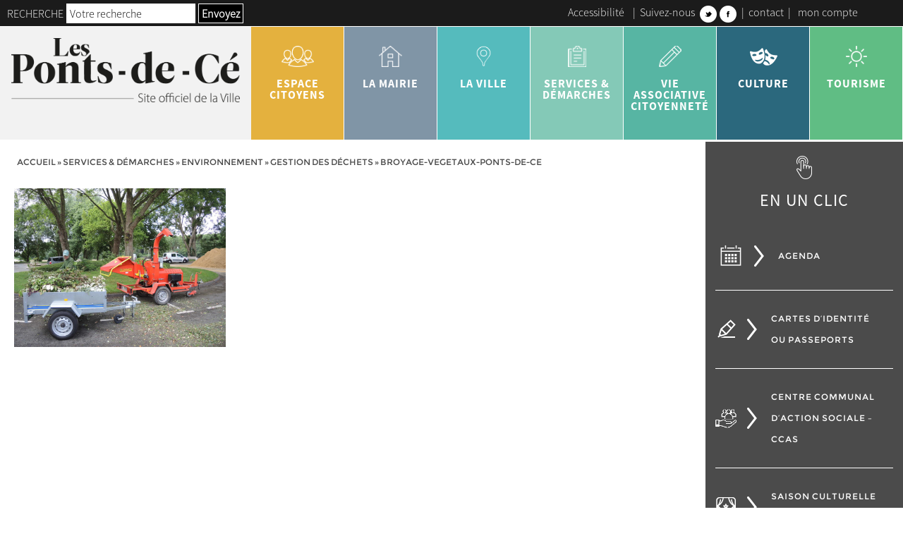

--- FILE ---
content_type: text/html; charset=UTF-8
request_url: https://www.lespontsdece.fr/services-demarches/environnement/gestion-des-dechets/attachment/dscn7430
body_size: 15852
content:
<!doctype html>
<html lang="fr-FR" class="no-js">
    <head>   
        <meta charset="UTF-8">
        <meta http-equiv="X-UA-Compatible" content="IE=edge,chrome=1">
        <meta name="viewport" content="width=device-width, initial-scale=1.0">
        <link href="//www.google-analytics.com" rel="dns-prefetch">
        <link href="https://www.lespontsdece.fr/wp-content/themes/ville-lespontsdece.fr/img/icons/favicon.png" rel="shortcut icon">
        <link href="https://www.lespontsdece.fr/wp-content/themes/ville-lespontsdece.fr/img/icons/touch.png" sizes="192x192" rel="icon" >
        <link href="https://www.lespontsdece.fr/wp-content/themes/ville-lespontsdece.fr/img/icons/touch.png" rel="apple-touch-icon-precomposed">
        <style type="text/css"> body { opacity:0;transition:opacity 0.2s ease; } </style>           
        <meta name='robots' content='index, follow, max-image-preview:large, max-snippet:-1, max-video-preview:-1' />

	<!-- This site is optimized with the Yoast SEO plugin v26.5 - https://yoast.com/wordpress/plugins/seo/ -->
	<title>broyage-vegetaux-ponts-de-ce - Ville des Ponts de Cé</title>
	<link rel="canonical" href="https://www.lespontsdece.fr/services-demarches/environnement/gestion-des-dechets/attachment/dscn7430/" />
	<meta property="og:locale" content="fr_FR" />
	<meta property="og:type" content="article" />
	<meta property="og:title" content="broyage-vegetaux-ponts-de-ce - Ville des Ponts de Cé" />
	<meta property="og:url" content="https://www.lespontsdece.fr/services-demarches/environnement/gestion-des-dechets/attachment/dscn7430/" />
	<meta property="og:site_name" content="Ville des Ponts de Cé" />
	<meta property="article:modified_time" content="2018-06-19T11:52:17+00:00" />
	<meta property="og:image" content="https://www.lespontsdece.fr/services-demarches/environnement/gestion-des-dechets/attachment/dscn7430" />
	<meta property="og:image:width" content="2272" />
	<meta property="og:image:height" content="1704" />
	<meta property="og:image:type" content="image/jpeg" />
	<meta name="twitter:card" content="summary_large_image" />
	<script type="application/ld+json" class="yoast-schema-graph">{"@context":"https://schema.org","@graph":[{"@type":"WebPage","@id":"https://www.lespontsdece.fr/services-demarches/environnement/gestion-des-dechets/attachment/dscn7430/","url":"https://www.lespontsdece.fr/services-demarches/environnement/gestion-des-dechets/attachment/dscn7430/","name":"broyage-vegetaux-ponts-de-ce - Ville des Ponts de Cé","isPartOf":{"@id":"https://www.lespontsdece.fr/#website"},"primaryImageOfPage":{"@id":"https://www.lespontsdece.fr/services-demarches/environnement/gestion-des-dechets/attachment/dscn7430/#primaryimage"},"image":{"@id":"https://www.lespontsdece.fr/services-demarches/environnement/gestion-des-dechets/attachment/dscn7430/#primaryimage"},"thumbnailUrl":"https://www.lespontsdece.fr/wp-content/uploads/2018/06/dscn7430.jpg","datePublished":"2018-06-14T10:26:34+00:00","dateModified":"2018-06-19T11:52:17+00:00","breadcrumb":{"@id":"https://www.lespontsdece.fr/services-demarches/environnement/gestion-des-dechets/attachment/dscn7430/#breadcrumb"},"inLanguage":"fr-FR","potentialAction":[{"@type":"ReadAction","target":["https://www.lespontsdece.fr/services-demarches/environnement/gestion-des-dechets/attachment/dscn7430/"]}]},{"@type":"ImageObject","inLanguage":"fr-FR","@id":"https://www.lespontsdece.fr/services-demarches/environnement/gestion-des-dechets/attachment/dscn7430/#primaryimage","url":"https://www.lespontsdece.fr/wp-content/uploads/2018/06/dscn7430.jpg","contentUrl":"https://www.lespontsdece.fr/wp-content/uploads/2018/06/dscn7430.jpg","width":2272,"height":1704,"caption":"broyage-vegetaux-ponts-de-ce"},{"@type":"BreadcrumbList","@id":"https://www.lespontsdece.fr/services-demarches/environnement/gestion-des-dechets/attachment/dscn7430/#breadcrumb","itemListElement":[{"@type":"ListItem","position":1,"name":"Accueil","item":"https://www.lespontsdece.fr/"},{"@type":"ListItem","position":2,"name":"services &#038; démarches","item":"https://www.lespontsdece.fr/services-demarches"},{"@type":"ListItem","position":3,"name":"Environnement","item":"https://www.lespontsdece.fr/services-demarches/environnement"},{"@type":"ListItem","position":4,"name":"Gestion des déchets","item":"https://www.lespontsdece.fr/services-demarches/environnement/gestion-des-dechets"},{"@type":"ListItem","position":5,"name":"broyage-vegetaux-ponts-de-ce"}]},{"@type":"WebSite","@id":"https://www.lespontsdece.fr/#website","url":"https://www.lespontsdece.fr/","name":"Ville des Ponts de Cé","description":"Ville des Ponts de Cé - Site Officiel","potentialAction":[{"@type":"SearchAction","target":{"@type":"EntryPoint","urlTemplate":"https://www.lespontsdece.fr/?s={search_term_string}"},"query-input":{"@type":"PropertyValueSpecification","valueRequired":true,"valueName":"search_term_string"}}],"inLanguage":"fr-FR"}]}</script>
	<!-- / Yoast SEO plugin. -->


<link rel='dns-prefetch' href='//maps.google.com' />
<style id='wp-img-auto-sizes-contain-inline-css' type='text/css'>
img:is([sizes=auto i],[sizes^="auto," i]){contain-intrinsic-size:3000px 1500px}
/*# sourceURL=wp-img-auto-sizes-contain-inline-css */
</style>
<link rel='stylesheet' id='sgr_main-css' href='https://www.lespontsdece.fr/wp-content/plugins/simple-google-recaptcha/sgr.css?ver=1657513915' media='all' />
<link rel='stylesheet' id='selectize-style-css' href='https://www.lespontsdece.fr/wp-content/themes/ville-lespontsdece.fr/js/lib/selectize/css/selectize.css?ver=8ae846ea068e125cb119ed27a0029e13' media='all' />
<style id='wp-block-library-inline-css' type='text/css'>
:root{--wp-block-synced-color:#7a00df;--wp-block-synced-color--rgb:122,0,223;--wp-bound-block-color:var(--wp-block-synced-color);--wp-editor-canvas-background:#ddd;--wp-admin-theme-color:#007cba;--wp-admin-theme-color--rgb:0,124,186;--wp-admin-theme-color-darker-10:#006ba1;--wp-admin-theme-color-darker-10--rgb:0,107,160.5;--wp-admin-theme-color-darker-20:#005a87;--wp-admin-theme-color-darker-20--rgb:0,90,135;--wp-admin-border-width-focus:2px}@media (min-resolution:192dpi){:root{--wp-admin-border-width-focus:1.5px}}.wp-element-button{cursor:pointer}:root .has-very-light-gray-background-color{background-color:#eee}:root .has-very-dark-gray-background-color{background-color:#313131}:root .has-very-light-gray-color{color:#eee}:root .has-very-dark-gray-color{color:#313131}:root .has-vivid-green-cyan-to-vivid-cyan-blue-gradient-background{background:linear-gradient(135deg,#00d084,#0693e3)}:root .has-purple-crush-gradient-background{background:linear-gradient(135deg,#34e2e4,#4721fb 50%,#ab1dfe)}:root .has-hazy-dawn-gradient-background{background:linear-gradient(135deg,#faaca8,#dad0ec)}:root .has-subdued-olive-gradient-background{background:linear-gradient(135deg,#fafae1,#67a671)}:root .has-atomic-cream-gradient-background{background:linear-gradient(135deg,#fdd79a,#004a59)}:root .has-nightshade-gradient-background{background:linear-gradient(135deg,#330968,#31cdcf)}:root .has-midnight-gradient-background{background:linear-gradient(135deg,#020381,#2874fc)}:root{--wp--preset--font-size--normal:16px;--wp--preset--font-size--huge:42px}.has-regular-font-size{font-size:1em}.has-larger-font-size{font-size:2.625em}.has-normal-font-size{font-size:var(--wp--preset--font-size--normal)}.has-huge-font-size{font-size:var(--wp--preset--font-size--huge)}.has-text-align-center{text-align:center}.has-text-align-left{text-align:left}.has-text-align-right{text-align:right}.has-fit-text{white-space:nowrap!important}#end-resizable-editor-section{display:none}.aligncenter{clear:both}.items-justified-left{justify-content:flex-start}.items-justified-center{justify-content:center}.items-justified-right{justify-content:flex-end}.items-justified-space-between{justify-content:space-between}.screen-reader-text{border:0;clip-path:inset(50%);height:1px;margin:-1px;overflow:hidden;padding:0;position:absolute;width:1px;word-wrap:normal!important}.screen-reader-text:focus{background-color:#ddd;clip-path:none;color:#444;display:block;font-size:1em;height:auto;left:5px;line-height:normal;padding:15px 23px 14px;text-decoration:none;top:5px;width:auto;z-index:100000}html :where(.has-border-color){border-style:solid}html :where([style*=border-top-color]){border-top-style:solid}html :where([style*=border-right-color]){border-right-style:solid}html :where([style*=border-bottom-color]){border-bottom-style:solid}html :where([style*=border-left-color]){border-left-style:solid}html :where([style*=border-width]){border-style:solid}html :where([style*=border-top-width]){border-top-style:solid}html :where([style*=border-right-width]){border-right-style:solid}html :where([style*=border-bottom-width]){border-bottom-style:solid}html :where([style*=border-left-width]){border-left-style:solid}html :where(img[class*=wp-image-]){height:auto;max-width:100%}:where(figure){margin:0 0 1em}html :where(.is-position-sticky){--wp-admin--admin-bar--position-offset:var(--wp-admin--admin-bar--height,0px)}@media screen and (max-width:600px){html :where(.is-position-sticky){--wp-admin--admin-bar--position-offset:0px}}

/*# sourceURL=wp-block-library-inline-css */
</style><style id='global-styles-inline-css' type='text/css'>
:root{--wp--preset--aspect-ratio--square: 1;--wp--preset--aspect-ratio--4-3: 4/3;--wp--preset--aspect-ratio--3-4: 3/4;--wp--preset--aspect-ratio--3-2: 3/2;--wp--preset--aspect-ratio--2-3: 2/3;--wp--preset--aspect-ratio--16-9: 16/9;--wp--preset--aspect-ratio--9-16: 9/16;--wp--preset--color--black: #000000;--wp--preset--color--cyan-bluish-gray: #abb8c3;--wp--preset--color--white: #ffffff;--wp--preset--color--pale-pink: #f78da7;--wp--preset--color--vivid-red: #cf2e2e;--wp--preset--color--luminous-vivid-orange: #ff6900;--wp--preset--color--luminous-vivid-amber: #fcb900;--wp--preset--color--light-green-cyan: #7bdcb5;--wp--preset--color--vivid-green-cyan: #00d084;--wp--preset--color--pale-cyan-blue: #8ed1fc;--wp--preset--color--vivid-cyan-blue: #0693e3;--wp--preset--color--vivid-purple: #9b51e0;--wp--preset--color--clr-1: #000000;--wp--preset--color--clr-2: #e4b13e;--wp--preset--color--clr-3: #55bbbd;--wp--preset--color--clr-4: #84c9b7;--wp--preset--color--clr-5: #57b5a3;--wp--preset--color--clr-6: #2B687D;--wp--preset--color--clr-7: #f2f2f2;--wp--preset--color--clr-8: #4b4b4b;--wp--preset--color--clr-9: #1788B3;--wp--preset--color--clr-10: #e1e1e1;--wp--preset--color--clr-11: #81b7bb;--wp--preset--color--clr-12: #81b7bb;--wp--preset--color--clr-99: #ffffff;--wp--preset--color--clr-100: transparent;--wp--preset--gradient--vivid-cyan-blue-to-vivid-purple: linear-gradient(135deg,rgb(6,147,227) 0%,rgb(155,81,224) 100%);--wp--preset--gradient--light-green-cyan-to-vivid-green-cyan: linear-gradient(135deg,rgb(122,220,180) 0%,rgb(0,208,130) 100%);--wp--preset--gradient--luminous-vivid-amber-to-luminous-vivid-orange: linear-gradient(135deg,rgb(252,185,0) 0%,rgb(255,105,0) 100%);--wp--preset--gradient--luminous-vivid-orange-to-vivid-red: linear-gradient(135deg,rgb(255,105,0) 0%,rgb(207,46,46) 100%);--wp--preset--gradient--very-light-gray-to-cyan-bluish-gray: linear-gradient(135deg,rgb(238,238,238) 0%,rgb(169,184,195) 100%);--wp--preset--gradient--cool-to-warm-spectrum: linear-gradient(135deg,rgb(74,234,220) 0%,rgb(151,120,209) 20%,rgb(207,42,186) 40%,rgb(238,44,130) 60%,rgb(251,105,98) 80%,rgb(254,248,76) 100%);--wp--preset--gradient--blush-light-purple: linear-gradient(135deg,rgb(255,206,236) 0%,rgb(152,150,240) 100%);--wp--preset--gradient--blush-bordeaux: linear-gradient(135deg,rgb(254,205,165) 0%,rgb(254,45,45) 50%,rgb(107,0,62) 100%);--wp--preset--gradient--luminous-dusk: linear-gradient(135deg,rgb(255,203,112) 0%,rgb(199,81,192) 50%,rgb(65,88,208) 100%);--wp--preset--gradient--pale-ocean: linear-gradient(135deg,rgb(255,245,203) 0%,rgb(182,227,212) 50%,rgb(51,167,181) 100%);--wp--preset--gradient--electric-grass: linear-gradient(135deg,rgb(202,248,128) 0%,rgb(113,206,126) 100%);--wp--preset--gradient--midnight: linear-gradient(135deg,rgb(2,3,129) 0%,rgb(40,116,252) 100%);--wp--preset--font-size--small: 1.6rem;--wp--preset--font-size--medium: 2rem;--wp--preset--font-size--large: 2.4rem;--wp--preset--font-size--x-large: 42px;--wp--preset--font-size--tiny: 1.2rem;--wp--preset--font-size--normal: 1.8rem;--wp--preset--font-size--extra-large: 3rem;--wp--preset--font-size--huge: 3.6rem;--wp--preset--font-size--gigantic: 4rem;--wp--preset--font-size--colossal: 6rem;--wp--preset--font-family--font-1: SourceSansPro-Light;--wp--preset--font-family--font-2: SourceSansPro-Regular;--wp--preset--font-family--font-3: SourceSansPro-Bold;--wp--preset--font-family--font-4: Montserrat-Regular;--wp--preset--spacing--20: 0.44rem;--wp--preset--spacing--30: 0.67rem;--wp--preset--spacing--40: 1rem;--wp--preset--spacing--50: 1.5rem;--wp--preset--spacing--60: 2.25rem;--wp--preset--spacing--70: 3.38rem;--wp--preset--spacing--80: 5.06rem;--wp--preset--shadow--natural: 6px 6px 9px rgba(0, 0, 0, 0.2);--wp--preset--shadow--deep: 12px 12px 50px rgba(0, 0, 0, 0.4);--wp--preset--shadow--sharp: 6px 6px 0px rgba(0, 0, 0, 0.2);--wp--preset--shadow--outlined: 6px 6px 0px -3px rgb(255, 255, 255), 6px 6px rgb(0, 0, 0);--wp--preset--shadow--crisp: 6px 6px 0px rgb(0, 0, 0);--wp--custom--layout--base-font: 40px;--wp--custom--layout--width-button: 25rem;--wp--custom--layout--height-menu: 10rem;--wp--custom--layout--medium-size: 1024px;--wp--custom--layout--content-size: 1600px;--wp--custom--layout--small-size: 600px;--wp--custom--layout--wide-size: 1920px;--wp--custom--gap--small: 2rem;--wp--custom--gap--normal: 4rem;--wp--custom--gap--large: 6rem;--wp--custom--gap--extra-large: 8rem;--wp--custom--gap--huge: 12rem;--wp--custom--font--font-title: var(--wp--preset--color--clr-1);--wp--custom--font--cta: var(--wp--preset--font-family--font-5);--wp--custom--line-height--small: 1.2;--wp--custom--line-height--medium: 1.6;--wp--custom--line-height--large: 2;--wp--custom--theme--menu--color: #000000;--wp--custom--theme--menu--color-hover: #000000;--wp--custom--theme--menu--background-color: #000000;--wp--custom--theme--menu--background-color-hover: #000000;--wp--custom--theme--menu--color-1: #000000;--wp--custom--theme--menu--color-hover-1: #000000;--wp--custom--theme--menu--background-color-1: #000000;--wp--custom--theme--menu--background-color-hover-1: #000000;--wp--custom--theme--menu--home--color: #000000;--wp--custom--theme--menu--home--color-hover: #000000;--wp--custom--theme--menu--home--background-color: #000000;--wp--custom--theme--menu--home--background-color-hover: #000000;--wp--custom--theme--menu--home--color-1: #000000;--wp--custom--theme--menu--home--color-hover-1: #000000;--wp--custom--theme--menu--home--background-color-1: #000000;--wp--custom--theme--menu--home--background-color-hover-1: #000000;--wp--custom--theme--menu--home--background-color-header-1: #000000;--wp--custom--theme--menu--home--background-color-header-2: #000000;--wp--custom--theme--menu--home--background-color-social-link: #000000;--wp--custom--theme--menu--home--responsive--burger-color: #ffffff;--wp--custom--theme--menu--home--responsive--color: #ffffff;--wp--custom--theme--menu--home--responsive--background-color: #000000;--wp--custom--theme--menu--font: var(--wp--preset--font-family--font-1);--wp--custom--theme--menu--sub-font: var(--wp--preset--font-family--font-1);--wp--custom--theme--menu--color-under-effect: #000000;--wp--custom--theme--menu--font-size: var(--wp--preset--font-size--tiny);--wp--custom--theme--menu--sub-font-size: var(--wp--preset--font-size--tiny);--wp--custom--theme--menu--background-color-header-1: #000000;--wp--custom--theme--menu--background-color-header-2: #000000;--wp--custom--theme--menu--background-color-social-link: #000000;--wp--custom--theme--menu--responsive--color: #000000;--wp--custom--theme--menu--responsive--background-color: #000000;--wp--custom--theme--menu--responsive--burger-color: #000000;--wp--custom--theme--hover--clr-1--color: #000000;--wp--custom--theme--hover--clr-1--background-color: #CBB289;--wp--custom--theme--hover--clr-2--color: #000000;--wp--custom--theme--hover--clr-2--background-color: #000000;--wp--custom--theme--hover--clr-3--color: #000000;--wp--custom--theme--hover--clr-3--background-color: #000000;--wp--custom--theme--hover--clr-4--color: #000000;--wp--custom--theme--hover--clr-4--background-color: #000000;--wp--custom--theme--hover--clr-5--color: #000000;--wp--custom--theme--hover--clr-5--background-color: #000000;--wp--custom--theme--hover--clr-6--color: #000000;--wp--custom--theme--hover--clr-6--background-color: #000000;--wp--custom--theme--hover--clr-7--color: #000000;--wp--custom--theme--hover--clr-7--background-color: #000000;--wp--custom--theme--hover--clr-8--color: #000000;--wp--custom--theme--hover--clr-8--background-color: #000000;--wp--custom--theme--hover--clr-9--color: #000000;--wp--custom--theme--hover--clr-9--background-color: #000000;--wp--custom--theme--hover--clr-10--color: #000000;--wp--custom--theme--hover--clr-10--background-color: #000000;--wp--custom--theme--hover--clr-11--color: #333333;--wp--custom--theme--hover--clr-11--background-color: #333333;--wp--custom--theme--hover--clr-12--color: #333333;--wp--custom--theme--hover--clr-12--background-color: #333333;--wp--custom--theme--hover--clr-13--color: #333333;--wp--custom--theme--hover--clr-13--background-color: #333333;--wp--custom--theme--hover--clr-14--color: #333333;--wp--custom--theme--hover--clr-14--background-color: #333333;--wp--custom--theme--hover--clr-15--color: #333333;--wp--custom--theme--hover--clr-15--background-color: #333333;--wp--custom--theme--form--color: #000000;--wp--custom--theme--form--background-color: #000000;--wp--custom--theme--form--font: var(--wp--preset--font-family--font-1);--wp--custom--theme--form--font-size: var(--wp--preset--font-size--tiny);--wp--custom--theme--form--font-submit: var(--wp--preset--font-family--font-2);--wp--custom--theme--form--font-size-submit: var(--wp--preset--font-size--normal);--wp--custom--theme--form--submit-color: #000000;--wp--custom--theme--form--submit-background-color: #000000;--wp--custom--theme--form--submit-font: var(--wp--preset--font-family--font-1);--wp--custom--theme--form--submit-font-size: var(--wp--preset--font-size--tiny);--wp--custom--theme--form--color-focus: #000000;--wp--custom--theme--form--background-color-focus: #000000;--wp--custom--theme--decoration--trait-1: #000000;--wp--custom--theme--decoration--trait-2: #000000;--wp--custom--theme--decoration--ariane: #000000;--wp--custom--theme--decoration--font-ariane: var(--wp--preset--font-family--font-1);}:root { --wp--style--global--content-size: 1600px;--wp--style--global--wide-size: 1800px; }:where(body) { margin: 0; }.wp-site-blocks > .alignleft { float: left; margin-right: 2em; }.wp-site-blocks > .alignright { float: right; margin-left: 2em; }.wp-site-blocks > .aligncenter { justify-content: center; margin-left: auto; margin-right: auto; }:where(.wp-site-blocks) > * { margin-block-start: 24px; margin-block-end: 0; }:where(.wp-site-blocks) > :first-child { margin-block-start: 0; }:where(.wp-site-blocks) > :last-child { margin-block-end: 0; }:root { --wp--style--block-gap: 24px; }:root :where(.is-layout-flow) > :first-child{margin-block-start: 0;}:root :where(.is-layout-flow) > :last-child{margin-block-end: 0;}:root :where(.is-layout-flow) > *{margin-block-start: 24px;margin-block-end: 0;}:root :where(.is-layout-constrained) > :first-child{margin-block-start: 0;}:root :where(.is-layout-constrained) > :last-child{margin-block-end: 0;}:root :where(.is-layout-constrained) > *{margin-block-start: 24px;margin-block-end: 0;}:root :where(.is-layout-flex){gap: 24px;}:root :where(.is-layout-grid){gap: 24px;}.is-layout-flow > .alignleft{float: left;margin-inline-start: 0;margin-inline-end: 2em;}.is-layout-flow > .alignright{float: right;margin-inline-start: 2em;margin-inline-end: 0;}.is-layout-flow > .aligncenter{margin-left: auto !important;margin-right: auto !important;}.is-layout-constrained > .alignleft{float: left;margin-inline-start: 0;margin-inline-end: 2em;}.is-layout-constrained > .alignright{float: right;margin-inline-start: 2em;margin-inline-end: 0;}.is-layout-constrained > .aligncenter{margin-left: auto !important;margin-right: auto !important;}.is-layout-constrained > :where(:not(.alignleft):not(.alignright):not(.alignfull)){max-width: var(--wp--style--global--content-size);margin-left: auto !important;margin-right: auto !important;}.is-layout-constrained > .alignwide{max-width: var(--wp--style--global--wide-size);}body .is-layout-flex{display: flex;}.is-layout-flex{flex-wrap: wrap;align-items: center;}.is-layout-flex > :is(*, div){margin: 0;}body .is-layout-grid{display: grid;}.is-layout-grid > :is(*, div){margin: 0;}body{padding-top: 0px;padding-right: 0px;padding-bottom: 0px;padding-left: 0px;}a:where(:not(.wp-element-button)){text-decoration: underline;}:root :where(.wp-element-button, .wp-block-button__link){background-color: #32373c;border-width: 0;color: #fff;font-family: inherit;font-size: inherit;font-style: inherit;font-weight: inherit;letter-spacing: inherit;line-height: inherit;padding-top: calc(0.667em + 2px);padding-right: calc(1.333em + 2px);padding-bottom: calc(0.667em + 2px);padding-left: calc(1.333em + 2px);text-decoration: none;text-transform: inherit;}.has-black-color{color: var(--wp--preset--color--black) !important;}.has-cyan-bluish-gray-color{color: var(--wp--preset--color--cyan-bluish-gray) !important;}.has-white-color{color: var(--wp--preset--color--white) !important;}.has-pale-pink-color{color: var(--wp--preset--color--pale-pink) !important;}.has-vivid-red-color{color: var(--wp--preset--color--vivid-red) !important;}.has-luminous-vivid-orange-color{color: var(--wp--preset--color--luminous-vivid-orange) !important;}.has-luminous-vivid-amber-color{color: var(--wp--preset--color--luminous-vivid-amber) !important;}.has-light-green-cyan-color{color: var(--wp--preset--color--light-green-cyan) !important;}.has-vivid-green-cyan-color{color: var(--wp--preset--color--vivid-green-cyan) !important;}.has-pale-cyan-blue-color{color: var(--wp--preset--color--pale-cyan-blue) !important;}.has-vivid-cyan-blue-color{color: var(--wp--preset--color--vivid-cyan-blue) !important;}.has-vivid-purple-color{color: var(--wp--preset--color--vivid-purple) !important;}.has-clr-1-color{color: var(--wp--preset--color--clr-1) !important;}.has-clr-2-color{color: var(--wp--preset--color--clr-2) !important;}.has-clr-3-color{color: var(--wp--preset--color--clr-3) !important;}.has-clr-4-color{color: var(--wp--preset--color--clr-4) !important;}.has-clr-5-color{color: var(--wp--preset--color--clr-5) !important;}.has-clr-6-color{color: var(--wp--preset--color--clr-6) !important;}.has-clr-7-color{color: var(--wp--preset--color--clr-7) !important;}.has-clr-8-color{color: var(--wp--preset--color--clr-8) !important;}.has-clr-9-color{color: var(--wp--preset--color--clr-9) !important;}.has-clr-10-color{color: var(--wp--preset--color--clr-10) !important;}.has-clr-11-color{color: var(--wp--preset--color--clr-11) !important;}.has-clr-12-color{color: var(--wp--preset--color--clr-12) !important;}.has-clr-99-color{color: var(--wp--preset--color--clr-99) !important;}.has-clr-100-color{color: var(--wp--preset--color--clr-100) !important;}.has-black-background-color{background-color: var(--wp--preset--color--black) !important;}.has-cyan-bluish-gray-background-color{background-color: var(--wp--preset--color--cyan-bluish-gray) !important;}.has-white-background-color{background-color: var(--wp--preset--color--white) !important;}.has-pale-pink-background-color{background-color: var(--wp--preset--color--pale-pink) !important;}.has-vivid-red-background-color{background-color: var(--wp--preset--color--vivid-red) !important;}.has-luminous-vivid-orange-background-color{background-color: var(--wp--preset--color--luminous-vivid-orange) !important;}.has-luminous-vivid-amber-background-color{background-color: var(--wp--preset--color--luminous-vivid-amber) !important;}.has-light-green-cyan-background-color{background-color: var(--wp--preset--color--light-green-cyan) !important;}.has-vivid-green-cyan-background-color{background-color: var(--wp--preset--color--vivid-green-cyan) !important;}.has-pale-cyan-blue-background-color{background-color: var(--wp--preset--color--pale-cyan-blue) !important;}.has-vivid-cyan-blue-background-color{background-color: var(--wp--preset--color--vivid-cyan-blue) !important;}.has-vivid-purple-background-color{background-color: var(--wp--preset--color--vivid-purple) !important;}.has-clr-1-background-color{background-color: var(--wp--preset--color--clr-1) !important;}.has-clr-2-background-color{background-color: var(--wp--preset--color--clr-2) !important;}.has-clr-3-background-color{background-color: var(--wp--preset--color--clr-3) !important;}.has-clr-4-background-color{background-color: var(--wp--preset--color--clr-4) !important;}.has-clr-5-background-color{background-color: var(--wp--preset--color--clr-5) !important;}.has-clr-6-background-color{background-color: var(--wp--preset--color--clr-6) !important;}.has-clr-7-background-color{background-color: var(--wp--preset--color--clr-7) !important;}.has-clr-8-background-color{background-color: var(--wp--preset--color--clr-8) !important;}.has-clr-9-background-color{background-color: var(--wp--preset--color--clr-9) !important;}.has-clr-10-background-color{background-color: var(--wp--preset--color--clr-10) !important;}.has-clr-11-background-color{background-color: var(--wp--preset--color--clr-11) !important;}.has-clr-12-background-color{background-color: var(--wp--preset--color--clr-12) !important;}.has-clr-99-background-color{background-color: var(--wp--preset--color--clr-99) !important;}.has-clr-100-background-color{background-color: var(--wp--preset--color--clr-100) !important;}.has-black-border-color{border-color: var(--wp--preset--color--black) !important;}.has-cyan-bluish-gray-border-color{border-color: var(--wp--preset--color--cyan-bluish-gray) !important;}.has-white-border-color{border-color: var(--wp--preset--color--white) !important;}.has-pale-pink-border-color{border-color: var(--wp--preset--color--pale-pink) !important;}.has-vivid-red-border-color{border-color: var(--wp--preset--color--vivid-red) !important;}.has-luminous-vivid-orange-border-color{border-color: var(--wp--preset--color--luminous-vivid-orange) !important;}.has-luminous-vivid-amber-border-color{border-color: var(--wp--preset--color--luminous-vivid-amber) !important;}.has-light-green-cyan-border-color{border-color: var(--wp--preset--color--light-green-cyan) !important;}.has-vivid-green-cyan-border-color{border-color: var(--wp--preset--color--vivid-green-cyan) !important;}.has-pale-cyan-blue-border-color{border-color: var(--wp--preset--color--pale-cyan-blue) !important;}.has-vivid-cyan-blue-border-color{border-color: var(--wp--preset--color--vivid-cyan-blue) !important;}.has-vivid-purple-border-color{border-color: var(--wp--preset--color--vivid-purple) !important;}.has-clr-1-border-color{border-color: var(--wp--preset--color--clr-1) !important;}.has-clr-2-border-color{border-color: var(--wp--preset--color--clr-2) !important;}.has-clr-3-border-color{border-color: var(--wp--preset--color--clr-3) !important;}.has-clr-4-border-color{border-color: var(--wp--preset--color--clr-4) !important;}.has-clr-5-border-color{border-color: var(--wp--preset--color--clr-5) !important;}.has-clr-6-border-color{border-color: var(--wp--preset--color--clr-6) !important;}.has-clr-7-border-color{border-color: var(--wp--preset--color--clr-7) !important;}.has-clr-8-border-color{border-color: var(--wp--preset--color--clr-8) !important;}.has-clr-9-border-color{border-color: var(--wp--preset--color--clr-9) !important;}.has-clr-10-border-color{border-color: var(--wp--preset--color--clr-10) !important;}.has-clr-11-border-color{border-color: var(--wp--preset--color--clr-11) !important;}.has-clr-12-border-color{border-color: var(--wp--preset--color--clr-12) !important;}.has-clr-99-border-color{border-color: var(--wp--preset--color--clr-99) !important;}.has-clr-100-border-color{border-color: var(--wp--preset--color--clr-100) !important;}.has-vivid-cyan-blue-to-vivid-purple-gradient-background{background: var(--wp--preset--gradient--vivid-cyan-blue-to-vivid-purple) !important;}.has-light-green-cyan-to-vivid-green-cyan-gradient-background{background: var(--wp--preset--gradient--light-green-cyan-to-vivid-green-cyan) !important;}.has-luminous-vivid-amber-to-luminous-vivid-orange-gradient-background{background: var(--wp--preset--gradient--luminous-vivid-amber-to-luminous-vivid-orange) !important;}.has-luminous-vivid-orange-to-vivid-red-gradient-background{background: var(--wp--preset--gradient--luminous-vivid-orange-to-vivid-red) !important;}.has-very-light-gray-to-cyan-bluish-gray-gradient-background{background: var(--wp--preset--gradient--very-light-gray-to-cyan-bluish-gray) !important;}.has-cool-to-warm-spectrum-gradient-background{background: var(--wp--preset--gradient--cool-to-warm-spectrum) !important;}.has-blush-light-purple-gradient-background{background: var(--wp--preset--gradient--blush-light-purple) !important;}.has-blush-bordeaux-gradient-background{background: var(--wp--preset--gradient--blush-bordeaux) !important;}.has-luminous-dusk-gradient-background{background: var(--wp--preset--gradient--luminous-dusk) !important;}.has-pale-ocean-gradient-background{background: var(--wp--preset--gradient--pale-ocean) !important;}.has-electric-grass-gradient-background{background: var(--wp--preset--gradient--electric-grass) !important;}.has-midnight-gradient-background{background: var(--wp--preset--gradient--midnight) !important;}.has-small-font-size{font-size: var(--wp--preset--font-size--small) !important;}.has-medium-font-size{font-size: var(--wp--preset--font-size--medium) !important;}.has-large-font-size{font-size: var(--wp--preset--font-size--large) !important;}.has-x-large-font-size{font-size: var(--wp--preset--font-size--x-large) !important;}.has-tiny-font-size{font-size: var(--wp--preset--font-size--tiny) !important;}.has-normal-font-size{font-size: var(--wp--preset--font-size--normal) !important;}.has-extra-large-font-size{font-size: var(--wp--preset--font-size--extra-large) !important;}.has-huge-font-size{font-size: var(--wp--preset--font-size--huge) !important;}.has-gigantic-font-size{font-size: var(--wp--preset--font-size--gigantic) !important;}.has-colossal-font-size{font-size: var(--wp--preset--font-size--colossal) !important;}.has-font-1-font-family{font-family: var(--wp--preset--font-family--font-1) !important;}.has-font-2-font-family{font-family: var(--wp--preset--font-family--font-2) !important;}.has-font-3-font-family{font-family: var(--wp--preset--font-family--font-3) !important;}.has-font-4-font-family{font-family: var(--wp--preset--font-family--font-4) !important;}
/*# sourceURL=global-styles-inline-css */
</style>

<link rel='stylesheet' id='contact-form-7-css' href='https://www.lespontsdece.fr/wp-content/plugins/contact-form-7/includes/css/styles.css?ver=6.1.4' media='all' />
<link rel='stylesheet' id='videojs-plugin-css' href='https://www.lespontsdece.fr/wp-content/plugins/mkdgs-video/plugin-styles.css?ver=8ae846ea068e125cb119ed27a0029e13' media='all' />
<link rel='stylesheet' id='videojs-css' href='https://www.lespontsdece.fr/wp-content/plugins/mkdgs-video/videojs/video-js.css?ver=8ae846ea068e125cb119ed27a0029e13' media='all' />
<link rel='stylesheet' id='slickslider-css' href='https://www.lespontsdece.fr/wp-content/themes/ville-lespontsdece.fr/js/lib/slick/slick.css?ver=1.0' media='all' />
<link rel='stylesheet' id='slickslidertheme-css' href='https://www.lespontsdece.fr/wp-content/themes/ville-lespontsdece.fr/js/lib/slick/slick-theme.css?ver=1.0' media='all' />
<link rel='stylesheet' id='wp_mailjet_form_builder_widget-widget-front-styles-css' href='https://www.lespontsdece.fr/wp-content/plugins/mailjet-for-wordpress/src/widgetformbuilder/css/front-widget.css?ver=6.1.6' media='all' />
<link rel='stylesheet' id='mwtk-css' href='https://www.lespontsdece.fr/wp-content/themes/ville-lespontsdece.fr/style.css?ver=1.90.26' media='all' />
<style>.has-clr-1-background-color{  
            --current-background-color: var(--wp--preset--color--clr-1);
            --hover-color: var(--wp--custom--theme--hover--clr-1--color);       
            --hover-background-color: var(--wp--custom--theme--hover--clr-1--background-color);
        }.has-clr-1-color{  
            --current-color: var(--wp--preset--color--clr-1);            
        }.has-inline-color.has-clr-1-color{  
            --current-inline-color: var(--wp--preset--color--clr-1, inherit);
            color: var(--current-inline-color) !important;  
            background-color: var(--wp--preset--color--clr-1);            
        }.has-hover-background-color-clr-1{  --hover-background-color: var(--wp--preset--color--clr-1);}.has-hover-color-clr-1{  --hover-color: var(--wp--preset--color--clr-1);}.has-clr-2-background-color{  
            --current-background-color: var(--wp--preset--color--clr-2);
            --hover-color: var(--wp--custom--theme--hover--clr-2--color);       
            --hover-background-color: var(--wp--custom--theme--hover--clr-2--background-color);
        }.has-clr-2-color{  
            --current-color: var(--wp--preset--color--clr-2);            
        }.has-inline-color.has-clr-2-color{  
            --current-inline-color: var(--wp--preset--color--clr-2, inherit);
            color: var(--current-inline-color) !important;  
            background-color: var(--wp--preset--color--clr-2);            
        }.has-hover-background-color-clr-2{  --hover-background-color: var(--wp--preset--color--clr-2);}.has-hover-color-clr-2{  --hover-color: var(--wp--preset--color--clr-2);}.has-clr-3-background-color{  
            --current-background-color: var(--wp--preset--color--clr-3);
            --hover-color: var(--wp--custom--theme--hover--clr-3--color);       
            --hover-background-color: var(--wp--custom--theme--hover--clr-3--background-color);
        }.has-clr-3-color{  
            --current-color: var(--wp--preset--color--clr-3);            
        }.has-inline-color.has-clr-3-color{  
            --current-inline-color: var(--wp--preset--color--clr-3, inherit);
            color: var(--current-inline-color) !important;  
            background-color: var(--wp--preset--color--clr-3);            
        }.has-hover-background-color-clr-3{  --hover-background-color: var(--wp--preset--color--clr-3);}.has-hover-color-clr-3{  --hover-color: var(--wp--preset--color--clr-3);}.has-clr-4-background-color{  
            --current-background-color: var(--wp--preset--color--clr-4);
            --hover-color: var(--wp--custom--theme--hover--clr-4--color);       
            --hover-background-color: var(--wp--custom--theme--hover--clr-4--background-color);
        }.has-clr-4-color{  
            --current-color: var(--wp--preset--color--clr-4);            
        }.has-inline-color.has-clr-4-color{  
            --current-inline-color: var(--wp--preset--color--clr-4, inherit);
            color: var(--current-inline-color) !important;  
            background-color: var(--wp--preset--color--clr-4);            
        }.has-hover-background-color-clr-4{  --hover-background-color: var(--wp--preset--color--clr-4);}.has-hover-color-clr-4{  --hover-color: var(--wp--preset--color--clr-4);}.has-clr-5-background-color{  
            --current-background-color: var(--wp--preset--color--clr-5);
            --hover-color: var(--wp--custom--theme--hover--clr-5--color);       
            --hover-background-color: var(--wp--custom--theme--hover--clr-5--background-color);
        }.has-clr-5-color{  
            --current-color: var(--wp--preset--color--clr-5);            
        }.has-inline-color.has-clr-5-color{  
            --current-inline-color: var(--wp--preset--color--clr-5, inherit);
            color: var(--current-inline-color) !important;  
            background-color: var(--wp--preset--color--clr-5);            
        }.has-hover-background-color-clr-5{  --hover-background-color: var(--wp--preset--color--clr-5);}.has-hover-color-clr-5{  --hover-color: var(--wp--preset--color--clr-5);}.has-clr-6-background-color{  
            --current-background-color: var(--wp--preset--color--clr-6);
            --hover-color: var(--wp--custom--theme--hover--clr-6--color);       
            --hover-background-color: var(--wp--custom--theme--hover--clr-6--background-color);
        }.has-clr-6-color{  
            --current-color: var(--wp--preset--color--clr-6);            
        }.has-inline-color.has-clr-6-color{  
            --current-inline-color: var(--wp--preset--color--clr-6, inherit);
            color: var(--current-inline-color) !important;  
            background-color: var(--wp--preset--color--clr-6);            
        }.has-hover-background-color-clr-6{  --hover-background-color: var(--wp--preset--color--clr-6);}.has-hover-color-clr-6{  --hover-color: var(--wp--preset--color--clr-6);}.has-clr-7-background-color{  
            --current-background-color: var(--wp--preset--color--clr-7);
            --hover-color: var(--wp--custom--theme--hover--clr-7--color);       
            --hover-background-color: var(--wp--custom--theme--hover--clr-7--background-color);
        }.has-clr-7-color{  
            --current-color: var(--wp--preset--color--clr-7);            
        }.has-inline-color.has-clr-7-color{  
            --current-inline-color: var(--wp--preset--color--clr-7, inherit);
            color: var(--current-inline-color) !important;  
            background-color: var(--wp--preset--color--clr-7);            
        }.has-hover-background-color-clr-7{  --hover-background-color: var(--wp--preset--color--clr-7);}.has-hover-color-clr-7{  --hover-color: var(--wp--preset--color--clr-7);}.has-clr-8-background-color{  
            --current-background-color: var(--wp--preset--color--clr-8);
            --hover-color: var(--wp--custom--theme--hover--clr-8--color);       
            --hover-background-color: var(--wp--custom--theme--hover--clr-8--background-color);
        }.has-clr-8-color{  
            --current-color: var(--wp--preset--color--clr-8);            
        }.has-inline-color.has-clr-8-color{  
            --current-inline-color: var(--wp--preset--color--clr-8, inherit);
            color: var(--current-inline-color) !important;  
            background-color: var(--wp--preset--color--clr-8);            
        }.has-hover-background-color-clr-8{  --hover-background-color: var(--wp--preset--color--clr-8);}.has-hover-color-clr-8{  --hover-color: var(--wp--preset--color--clr-8);}.has-clr-9-background-color{  
            --current-background-color: var(--wp--preset--color--clr-9);
            --hover-color: var(--wp--custom--theme--hover--clr-9--color);       
            --hover-background-color: var(--wp--custom--theme--hover--clr-9--background-color);
        }.has-clr-9-color{  
            --current-color: var(--wp--preset--color--clr-9);            
        }.has-inline-color.has-clr-9-color{  
            --current-inline-color: var(--wp--preset--color--clr-9, inherit);
            color: var(--current-inline-color) !important;  
            background-color: var(--wp--preset--color--clr-9);            
        }.has-hover-background-color-clr-9{  --hover-background-color: var(--wp--preset--color--clr-9);}.has-hover-color-clr-9{  --hover-color: var(--wp--preset--color--clr-9);}.has-clr-10-background-color{  
            --current-background-color: var(--wp--preset--color--clr-10);
            --hover-color: var(--wp--custom--theme--hover--clr-10--color);       
            --hover-background-color: var(--wp--custom--theme--hover--clr-10--background-color);
        }.has-clr-10-color{  
            --current-color: var(--wp--preset--color--clr-10);            
        }.has-inline-color.has-clr-10-color{  
            --current-inline-color: var(--wp--preset--color--clr-10, inherit);
            color: var(--current-inline-color) !important;  
            background-color: var(--wp--preset--color--clr-10);            
        }.has-hover-background-color-clr-10{  --hover-background-color: var(--wp--preset--color--clr-10);}.has-hover-color-clr-10{  --hover-color: var(--wp--preset--color--clr-10);}.has-clr-11-background-color{  
            --current-background-color: var(--wp--preset--color--clr-11);
            --hover-color: var(--wp--custom--theme--hover--clr-11--color);       
            --hover-background-color: var(--wp--custom--theme--hover--clr-11--background-color);
        }.has-clr-11-color{  
            --current-color: var(--wp--preset--color--clr-11);            
        }.has-inline-color.has-clr-11-color{  
            --current-inline-color: var(--wp--preset--color--clr-11, inherit);
            color: var(--current-inline-color) !important;  
            background-color: var(--wp--preset--color--clr-11);            
        }.has-hover-background-color-clr-11{  --hover-background-color: var(--wp--preset--color--clr-11);}.has-hover-color-clr-11{  --hover-color: var(--wp--preset--color--clr-11);}.has-clr-12-background-color{  
            --current-background-color: var(--wp--preset--color--clr-12);
            --hover-color: var(--wp--custom--theme--hover--clr-12--color);       
            --hover-background-color: var(--wp--custom--theme--hover--clr-12--background-color);
        }.has-clr-12-color{  
            --current-color: var(--wp--preset--color--clr-12);            
        }.has-inline-color.has-clr-12-color{  
            --current-inline-color: var(--wp--preset--color--clr-12, inherit);
            color: var(--current-inline-color) !important;  
            background-color: var(--wp--preset--color--clr-12);            
        }.has-hover-background-color-clr-12{  --hover-background-color: var(--wp--preset--color--clr-12);}.has-hover-color-clr-12{  --hover-color: var(--wp--preset--color--clr-12);}.has-clr-99-background-color{  
            --current-background-color: var(--wp--preset--color--clr-99);
            --hover-color: var(--wp--custom--theme--hover--clr-99--color);       
            --hover-background-color: var(--wp--custom--theme--hover--clr-99--background-color);
        }.has-clr-99-color{  
            --current-color: var(--wp--preset--color--clr-99);            
        }.has-inline-color.has-clr-99-color{  
            --current-inline-color: var(--wp--preset--color--clr-99, inherit);
            color: var(--current-inline-color) !important;  
            background-color: var(--wp--preset--color--clr-99);            
        }.has-hover-background-color-clr-99{  --hover-background-color: var(--wp--preset--color--clr-99);}.has-hover-color-clr-99{  --hover-color: var(--wp--preset--color--clr-99);}.has-clr-100-background-color{  
            --current-background-color: var(--wp--preset--color--clr-100);
            --hover-color: var(--wp--custom--theme--hover--clr-100--color);       
            --hover-background-color: var(--wp--custom--theme--hover--clr-100--background-color);
        }.has-clr-100-color{  
            --current-color: var(--wp--preset--color--clr-100);            
        }.has-inline-color.has-clr-100-color{  
            --current-inline-color: var(--wp--preset--color--clr-100, inherit);
            color: var(--current-inline-color) !important;  
            background-color: var(--wp--preset--color--clr-100);            
        }.has-hover-background-color-clr-100{  --hover-background-color: var(--wp--preset--color--clr-100);}.has-hover-color-clr-100{  --hover-color: var(--wp--preset--color--clr-100);}.has-small-line-height{  line-height: var(--wp--custom--line-height--small) !important; }.has-medium-line-height{  line-height: var(--wp--custom--line-height--medium) !important; }.has-large-line-height{  line-height: var(--wp--custom--line-height--large) !important; }</style><script type="text/javascript" id="sgr_main-js-extra">
/* <![CDATA[ */
var sgr_main = {"sgr_site_key":"6LeXCa8UAAAAAHW8a4N_6wKAQ62sYppLcfOscskr"};
//# sourceURL=sgr_main-js-extra
/* ]]> */
</script>
<script type="text/javascript" src="https://www.lespontsdece.fr/wp-content/plugins/simple-google-recaptcha/sgr.js?ver=1657513915" id="sgr_main-js"></script>
<script type="text/javascript" src="https://www.lespontsdece.fr/wp-includes/js/jquery/jquery.min.js?ver=3.7.1" id="jquery-core-js"></script>
<script type="text/javascript" src="https://www.lespontsdece.fr/wp-content/themes/ville-lespontsdece.fr/js/lib/selectize/js/standalone/selectize.js?ver=2.7.2" id="selectize-js"></script>
<script type="text/javascript" src="https://www.lespontsdece.fr/wp-content/themes/ville-lespontsdece.fr/js/mwtkGfx.js?ver=1.2.2" id="mwtkgfx-js"></script>
<script type="text/javascript" src="https://www.lespontsdece.fr/wp-content/themes/ville-lespontsdece.fr/js/scripts.js?ver=1.2.2" id="mwtkscripts-js"></script>
<script type="text/javascript" src="https://www.lespontsdece.fr/wp-content/themes/ville-lespontsdece.fr/js/contactform.js?ver=1.2.2" id="mwtkcontactscripts-js"></script>
<script type="text/javascript" src="//maps.google.com/maps/api/js?v=3&amp;key=AIzaSyD9owxzf3Quzj3pkMc4l6TqfZZn328ApBE" id="g-map-js"></script>
<script type="text/javascript" src="https://www.lespontsdece.fr/wp-content/themes/ville-lespontsdece.fr/js/lib/ol.js" id="ol3-js"></script>
<script type="text/javascript" src="https://www.lespontsdece.fr/wp-content/themes/ville-lespontsdece.fr/js/lib/ol3gm.js" id="ol3-g-map-js"></script>

		<script type="text/javascript"> document.createElement("video");document.createElement("audio");document.createElement("track"); </script>
				<style type="text/css" id="wp-custom-css">
			header.header nav.menu ul.main-menu.home div.sub-menu ul li a {
	display:flex;
}

header.header nav.menu ul.main-menu.page div.sub-menu ul li a {
	display:flex; 
}		</style>
		         


                
        <!-- Matomo -->
	<script>
	  var _paq = window._paq = window._paq || [];
	  /* tracker methods like "setCustomDimension" should be called before "trackPageView" */
	  _paq.push(['trackPageView']);
	  _paq.push(['enableLinkTracking']);
	  (function() {
	    var u="//stats.lespontsdece.fr/";
	    _paq.push(['setTrackerUrl', u+'matomo.php']);
	    _paq.push(['setSiteId', '3']);
	    var d=document, g=d.createElement('script'), s=d.getElementsByTagName('script')[0];
	    g.async=true; g.src=u+'matomo.js'; s.parentNode.insertBefore(g,s);
	  })();
	</script>
	<!-- End Matomo Code -->
    </head>

        <body id="body" class="attachment wp-singular attachment-template-default single single-attachment postid-12836 attachmentid-12836 attachment-jpeg wp-theme-ville-lespontsdecefr dscn7430" >

 	


        <!-- wrapper -->
        <div class="wrapper-wide">

            <!-- header -->
            <header class="header page clear" role="banner">

                <div class="top hidden-xs">
                     <form class="search" method="get" action="https://www.lespontsdece.fr" role="search">
                        <div class="top-search">                        
                            <div class="label">&nbsp; Recherche</div>
                            <div class="field">
                                <input class="search-input" name="s" placeholder="Votre recherche" type="search">
                            </div>
                            <button class="search-submit" type="submit" role="button">Envoyez</button>                        
                        </div>
                    </form>
                    
                    <nav role="navigation"  class="top-ctn">                      
                        
                        <div class="table">
                            <div class="cell c1">
                                <div id="black-studio-tinymce-2" class="widget_black_studio_tinymce"><div class="textwidget"><p style="text-align: right;"><a href="https://www.lespontsdece.fr/accessibilite">Accessibilité</a>&nbsp; <span class="h-space">&nbsp;</span> | <span class="h-space">&nbsp;</span>Suivez-nous<span class="h-space">&nbsp;</span> <a href="https://twitter.com/villepontsdece" target="_BLANK" rel="nofollow"><img class="alignnone size-full wp-image-11312" src="https://www.lespontsdece.fr/wp-content/uploads/2018/05/ic-top-twitter.png" alt="Page twitter des Ponts-de-Cé"></a><a href="https://www.facebook.com/villelespontsdece/" target="_BLANK" rel="nofollow"><img class="alignnone size-medium wp-image-11313" src="https://www.lespontsdece.fr/wp-content/uploads/2018/05/ic-top-facebook.png" alt="page facebook de la ville des Ponts-de-Cé"></a><span class="h-space">&nbsp;</span> | <span class="h-space">&nbsp;</span><a href="https://www.lespontsdece.fr/contactez-nous">contact</a><span class="h-space">&nbsp;</span> | </p>
</div></div>  
                            </div>
                            <div class="cell c2">
                                <p>
                                    <a rel="nofollow" href="https://www.lespontsdece.fr/mon-compte">mon compte</a>
                                </p>
                            </div>
                        </div>
                    </nav>
                </div>

                <div class="container-fluid grid-18 same-height-md">
                    <div class="row">
                        <div class="col-18-md-5 ">
                            <!-- logo -->
                            <div class="logo pad-3">
                                <a href="https://www.lespontsdece.fr">
                                    <img src="https://www.lespontsdece.fr/wp-content/themes/ville-lespontsdece.fr/img/logo.png" alt="Ville des Ponts de Cé" class="logo-img">
                                </a>                 
                            </div>
                            <!-- /logo -->
                        </div>
                        <div class="col-18-md-13">
                            <nav class="nav menu-small visible-sm visible-xs hidden-md" role="navigation"> 
                                <a class="open-menu" >
                                    <span class="burger"><span class="line"></span><span class="line"></span><span class="line"></span></span>
                                </a>
                                <a class="open-unclic"><img src="https://www.lespontsdece.fr/wp-content/themes/ville-lespontsdece.fr/img/ic/menu-1c-titre.png" alt="" /> <span>en 1 clic</span></a>
                            </nav>

                            <!-- nav -->
                            <nav class="nav menu" role="navigation" accesskey="1">                                
                                <ul class="main-menu page">
                                    <li class="has-children has-icon active-on bg-jaune">
                                        <a rel="nofollow" target="_BLANK" href="https://www.espace-citoyens.net/ville-lespontsdece/espace-citoyens/">
                                            <span class="ic">
                                                <img src="https://www.lespontsdece.fr/wp-content/themes/ville-lespontsdece.fr/img/ic/espace-citoyen.png" alt="" >
                                            </span>Espace<br> citoyens                                        </a>                            
                                    </li>
                                    <li class="has-children has-icon active-on"><a href="https://www.lespontsdece.fr/la-mairie"  aria-haspopup="true" aria-expanded="false"  ><span class="ic" ><img src="https://www.lespontsdece.fr/wp-content/uploads/2018/04/menu-mairie.png" alt="la mairie" aria-hidden="true" /></span>la mairie</a>
<div class="sub-menu " ><div class="inner"><div class="c-1"><div class="thumb" style="background-image: url('https://www.lespontsdece.fr/wp-content/uploads/2018/05/services-municipaux-800x595.jpg')"></div></div><div class="sub-table c-2"><div class="menu-title"><a href="https://www.lespontsdece.fr/la-mairie"><span class="ic" ><img src="https://www.lespontsdece.fr/wp-content/uploads/2018/04/menu-mairie.png" alt="la mairie" aria-hidden="true" /></span>la mairie</a></div><ul>
	<li class="active-on" ><a href="https://www.lespontsdece.fr/la-mairie/conseil-municipal"  >Conseil Municipal</a></li>
	<li class="active-on" ><a href="https://www.lespontsdece.fr/la-mairie/services-municipaux"  >Services Municipaux</a></li>
	<li class="active-on" ><a href="https://www.lespontsdece.fr/la-mairie/offres-demploi"  >Offres d’emploi</a></li>
	<li class="active-on" ><a href="https://www.lespontsdece.fr/la-mairie/publications-legales"  >Publications légales</a></li>
	<li class="active-on" ><a href="https://www.lespontsdece.fr/services-demarches/demarches-administratives/marches-publics"  >Marchés publics</a></li>
	<li class="active-on" ><a href="https://www.lespontsdece.fr/la-mairie/budget"  >Budget</a></li>
	<li class="active-on" ><a target="_blank" href="http://www.angersloiremetropole.fr/accueil/index.html"  >Angers Loire Métropole</a></li>
	<li class="active-on" ><a href="https://www.lespontsdece.fr/la-mairie/rapport-dactivites"  >Rapport d’activités</a></li>
	<li class="active-on" ><a href="https://www.lespontsdece.fr/la-mairie/conseil-municipal-des-enfants-le-conseil-municipal-des-enfants"  >Conseil municipal des enfants</a></li>
	<li class="active-on" ><a href="https://www.lespontsdece.fr/la-mairie/conseil-municipal-des-jeunes-2"  >Conseil municipal des jeunes</a></li>
</ul> </div> </div> <div class="bt-close" role="button" aria-label="fermer le sous menu">X</div></div>
</li>
<li class="has-children has-icon active-on"><a href="https://www.lespontsdece.fr/la-ville"  aria-haspopup="true" aria-expanded="false"  ><span class="ic" ><img src="https://www.lespontsdece.fr/wp-content/uploads/2018/04/menu-ville.png" alt="la ville" aria-hidden="true" /></span>la ville</a>
<div class="sub-menu " ><div class="inner"><div class="c-1"><div class="thumb" style="background-image: url('https://www.lespontsdece.fr/wp-content/uploads/2018/05/tourisme-visiter-800x516.jpg')"></div></div><div class="sub-table c-2"><div class="menu-title"><a href="https://www.lespontsdece.fr/la-ville"><span class="ic" ><img src="https://www.lespontsdece.fr/wp-content/uploads/2018/04/menu-ville.png" alt="la ville" aria-hidden="true" /></span>la ville</a></div><ul>
	<li class="active-on" ><a target="_blank" href="https://fr.calameo.com/read/000229459429a41250638"  >Guide pratique</a></li>
	<li class="active-on" ><a href="https://www.lespontsdece.fr/la-ville/plan-des-ponts-de-ce"  >Plan des Ponts-de-Cé</a></li>
	<li class="active-on" ><a href="https://www.lespontsdece.fr/la-ville/chiffres-cles"  >Chiffres clés</a></li>
	<li class="active-on" ><a href="https://www.lespontsdece.fr/la-ville/labels"  >Labels</a></li>
	<li class="active-on" ><a href="https://www.lespontsdece.fr/la-ville/les-avance-climatiques"  >Les Avan&rsquo;Cé Climatiques</a></li>
	<li class="active-on" ><a href="https://www.lespontsdece.fr/la-ville/economie"  >Economie</a></li>
	<li class="active-on" ><a href="https://www.lespontsdece.fr/la-ville/commerces-artisans-et-services"  >Commerces, entreprises, <br> artisans et services</a></li>
	<li class="active-on" ><a href="https://www.lespontsdece.fr/la-ville/travaux-et-amenagements"  >Travaux et aménagements</a></li>
	<li class="active-on" ><a href="https://www.lespontsdece.fr/la-ville/marches"  >Marchés</a></li>
	<li class="active-on" ><a href="https://www.lespontsdece.fr/la-ville/transports"  >Transports</a></li>
	<li class="active-on" ><a href="https://www.lespontsdece.fr/la-ville/patrimoine"  >Patrimoine</a></li>
	<li class="active-on" ><a href="https://www.lespontsdece.fr/la-ville/jumelage"  >Jumelage</a></li>
	<li class="active-on" ><a href="https://www.lespontsdece.fr/la-ville/risques-majeurs"  >Risques majeurs</a></li>
	<li class="active-on" ><a href="https://www.lespontsdece.fr/la-ville/informations"  >Publications municipales</a></li>
</ul> </div> </div> <div class="bt-close" role="button" aria-label="fermer le sous menu">X</div></div>
</li>
<li class="has-children has-icon active-on"><a href="https://www.lespontsdece.fr/services-demarches"  aria-haspopup="true" aria-expanded="false"  ><span class="ic" ><img src="https://www.lespontsdece.fr/wp-content/uploads/2018/04/menu-services.png" alt="services &#038; démarches" aria-hidden="true" /></span>services &#038; démarches</a>
<div class="sub-menu " ><div class="inner"><div class="c-1"><div class="thumb" style="background-image: url('https://www.lespontsdece.fr/wp-content/uploads/2018/05/budget.jpg')"></div></div><div class="sub-table c-2"><div class="menu-title"><a href="https://www.lespontsdece.fr/services-demarches"><span class="ic" ><img src="https://www.lespontsdece.fr/wp-content/uploads/2018/04/menu-services.png" alt="services &#038; démarches" aria-hidden="true" /></span>services &#038; démarches</a></div><ul>
	<li class="active-on" ><a href="https://www.lespontsdece.fr/services-demarches/demarches-administratives"  >Démarches administratives</a></li>
	<li class="active-on" ><a href="https://www.lespontsdece.fr/services-demarches/demarches-administratives/formalites-administratives"  >Formalités administratives</a></li>
	<li class="active-on" ><a href="https://www.lespontsdece.fr/services-demarches/vie-quotidienne"  >Vie quotidienne</a></li>
	<li class="active-on" ><a href="https://www.lespontsdece.fr/services-demarches/cadre-de-vie-et-espaces-publics"  >Cadre de vie et espaces publics</a></li>
	<li class="active-on" ><a href="https://www.lespontsdece.fr/services-demarches/sport-et-loisirs"  >Sports et loisirs</a></li>
	<li class="active-on" ><a href="https://www.lespontsdece.fr/services-demarches/social-et-solidarites"  >Social et solidarités</a></li>
	<li class="active-on" ><a href="https://www.lespontsdece.fr/services-demarches/education-enfance-jeunesse"  >Éducation Enfance jeunesse</a></li>
	<li class="active-on" ><a href="https://www.lespontsdece.fr/services-demarches/urbanisme"  >Urbanisme et voirie</a></li>
	<li class="active-on" ><a href="https://www.lespontsdece.fr/services-demarches/environnement"  >Environnement</a></li>
	<li class="active-on" ><a href="https://www.lespontsdece.fr/services-demarches/les-permanences"  >Les permanences</a></li>
	<li class="active-on" ><a href="https://www.lespontsdece.fr/services-demarches/conseiller-numerique"  >Conseiller numérique</a></li>
</ul> </div> </div> <div class="bt-close" role="button" aria-label="fermer le sous menu">X</div></div>
</li>
<li class="has-children has-icon active-on"><a href="https://www.lespontsdece.fr/vie-associative-citoyenne"  aria-haspopup="true" aria-expanded="false"  ><span class="ic" ><img src="https://www.lespontsdece.fr/wp-content/uploads/2018/04/menu-vie-associative.png" alt="vie&lt;br&gt; associative&lt;br&gt; citoyenneté" aria-hidden="true" /></span>vie<br> associative<br> citoyenneté</a>
<div class="sub-menu " ><div class="inner"><div class="c-1"><div class="thumb" style="background-image: url('https://www.lespontsdece.fr/wp-content/uploads/2018/05/karting-800x514.jpg')"></div></div><div class="sub-table c-2"><div class="menu-title"><a href="https://www.lespontsdece.fr/vie-associative-citoyenne"><span class="ic" ><img src="https://www.lespontsdece.fr/wp-content/uploads/2018/04/menu-vie-associative.png" alt="vie&lt;br&gt; associative&lt;br&gt; citoyenneté" aria-hidden="true" /></span>vie<br> associative<br> citoyenneté</a></div><ul>
	<li class="active-on" ><a href="https://www.lespontsdece.fr/vie-associative-citoyenne/les-associations-ponts-de-ceaises"  >Les associations ponts-de-céaises</a></li>
	<li class="active-on" ><a href="https://www.lespontsdece.fr/vie-associative-citoyenne/maison-des-associations"  >Maison des associations</a></li>
	<li class="active-on" ><a href="https://www.service-public.fr/associations"  >Comment créer son association</a></li>
	<li class="active-on" ><a href="https://www.lespontsdece.fr/vie-associative-citoyenne/organiser-une-manifestation"  >Organiser une manifestation</a></li>
	<li class="active-on" ><a href="https://www.lespontsdece.fr/mon-compte/connexion"  >Communiquer sur son association</a></li>
	<li class="active-on" ><a href="https://www.lespontsdece.fr/vie-associative-citoyenne/demande-de-subvention"  >Demande de subvention</a></li>
	<li class="active-on" ><a href="https://www.lespontsdece.fr/services-demarches/vie-quotidienne/location-de-salles"  >Location de salles</a></li>
	<li class="active-on" ><a href="https://www.associations.gouv.fr/mecenat-parrainage-et-sponsoring.html"  >Mécénat, parrainage et sponsoring</a></li>
	<li class="active-on" ><a href="https://www.lespontsdece.fr/vie-associative-citoyenne/devenir-benevole"  >Devenir bénévole</a></li>
	<li class="active-on" ><a href="https://www.lespontsdece.fr/vie-associative-citoyenne/citoyennete"  >Citoyenneté</a></li>
</ul> </div> </div> <div class="bt-close" role="button" aria-label="fermer le sous menu">X</div></div>
</li>
<li class="has-children has-icon active-on"><a href="https://www.lespontsdece.fr/culture"  aria-haspopup="true" aria-expanded="false"  ><span class="ic" ><img src="https://www.lespontsdece.fr/wp-content/uploads/2023/10/masque-menu.png" alt="Culture" aria-hidden="true" /></span>Culture</a>
<div class="sub-menu " ><div class="inner"><div class="c-1"><div class="thumb" style="background-image: url('https://www.lespontsdece.fr/wp-content/uploads/2018/06/culture-slide-800x534.jpg')"></div></div><div class="sub-table c-2"><div class="menu-title"><a href="https://www.lespontsdece.fr/culture"><span class="ic" ><img src="https://www.lespontsdece.fr/wp-content/uploads/2023/10/masque-menu.png" alt="Culture" aria-hidden="true" /></span>Culture</a></div><ul>
	<li class="active-on" ><a href="https://www.lespontsdece.fr/culture/saison-culturelle"  >Saison culturelle</a></li>
	<li class="active-on" ><a href="https://mediatheque.lespontsdece.fr/"  >Médiathèque</a></li>
	<li class="active-on" ><a href="https://www.rivedarts.fr/"  >Rive d&rsquo;Arts</a></li>
	<li class="active-on" ><a href="https://www.lespontsdece.fr/culture/enseignement-artistique"  >Enseignement artistique</a></li>
	<li class="active-on" ><a href="https://www.lestravercemusicales.com/?fbclid=IwAR2Wx0KaFry0UE7oRl7XkW_-_qFhYUom_zoRJj3Zt6bVgJy8jv-hPeZt0ek"  >Festival les Traver&rsquo;Cé musicales</a></li>
	<li class="active-on" ><a href="https://www.lespontsdece.fr/culture/latelier-projet-culturel-partage"  >Projet culturel</a></li>
	<li class="active-on" ><a href="https://www.lespontsdece.fr/culture/actions-culturelles"  >Actions culturelles</a></li>
	<li class="active-on" ><a href="https://www.lespontsdece.fr/culture/art-espace-public"  >Art espace public</a></li>
</ul> </div> </div> <div class="bt-close" role="button" aria-label="fermer le sous menu">X</div></div>
</li>
<li class="has-children has-icon active-on"><a href="https://www.lespontsdece.fr/tourisme"  aria-haspopup="true" aria-expanded="false"  ><span class="ic" ><img src="https://www.lespontsdece.fr/wp-content/uploads/2018/04/menu-tourisme.png" alt="tourisme" aria-hidden="true" /></span>tourisme</a>
<div class="sub-menu " ><div class="inner"><div class="c-1"><div class="thumb" style="background-image: url('https://www.lespontsdece.fr/wp-content/uploads/2018/05/tourisme-itineraire-surleau-800x514.jpg')"></div></div><div class="sub-table c-2"><div class="menu-title"><a href="https://www.lespontsdece.fr/tourisme"><span class="ic" ><img src="https://www.lespontsdece.fr/wp-content/uploads/2018/04/menu-tourisme.png" alt="tourisme" aria-hidden="true" /></span>tourisme</a></div><ul>
	<li class="active-on" ><a href="https://www.lespontsdece.fr/tourisme/se-balader"  >Se balader</a></li>
	<li class="active-on" ><a href="https://www.lespontsdece.fr/la-ville/patrimoine"  >Visiter</a></li>
	<li class="active-on" ><a href="https://www.lespontsdece.fr/tourisme/celete"  >Activités &#038; sorties</a></li>
	<li class="active-on" ><a href="https://www.lespontsdece.fr/tourisme/sports-loisirs"  >Sports &#038; Loisirs</a></li>
	<li class="active-on" ><a href="https://www.lespontsdece.fr/tourisme/se-loger-acheter-se-restaurer"  >Se loger, acheter et se restaurer</a></li>
	<li class="active-on" ><a href="https://www.lespontsdece.fr/tourisme/infos-pratiques"  >Infos pratiques</a></li>
</ul> </div> </div> <div class="bt-close" role="button" aria-label="fermer le sous menu">X</div></div>
</li>
                                </ul>
                            </nav>
                            <!-- /nav -->

                        </div>                
                    </div>            
                </div>


            </header> 
            <!-- /header -->
<main role="main">
    <div class="container-fluid grid-18 same-height-md">
        <div class="row">
            <div class="main-right col-18-lg-14 col-18-md-13">  

                <section class="page pad-right">

                    <div class="container-fluid grid-14">
                        <div class="row">

                            <div class="col-14-md-14 ">
                                 <p id="breadcrumbs"><span xmlns:v="http://rdf.data-vocabulary.org/#"><span typeof="v:Breadcrumb"><a href="https://www.lespontsdece.fr" rel="v:url" property="v:title">Accueil</a> » <span rel="v:child" typeof="v:Breadcrumb"><a href="https://www.lespontsdece.fr/services-demarches" rel="v:url" property="v:title">services &#038; démarches</a> » <span rel="v:child" typeof="v:Breadcrumb"><a href="https://www.lespontsdece.fr/services-demarches/environnement" rel="v:url" property="v:title">Environnement</a> » <span rel="v:child" typeof="v:Breadcrumb"><a href="https://www.lespontsdece.fr/services-demarches/environnement/gestion-des-dechets" rel="v:url" property="v:title">Gestion des déchets</a> » <span class="breadcrumb_last">broyage-vegetaux-ponts-de-ce</span></span></span></span></span></span></p>
                                <div class="page-content condensed">
                                    <p class="attachment"><a href='https://www.lespontsdece.fr/wp-content/uploads/2018/06/dscn7430.jpg'><img fetchpriority="high" decoding="async" width="300" height="225" src="https://www.lespontsdece.fr/wp-content/uploads/2018/06/dscn7430-1000x750.jpg" class="attachment-medium size-medium" alt="broyage-vegetaux-ponts-de-ce" /></a></p>
                                </div>

                            </div>
                           
                        </div>

                     
                    </div>


                                            <div class="partager-article">
        <span>
                    </span>
        <div class="share" > <a href="javascript:window.print()"   title="partager sur Email: broyage-vegetaux-ponts-de-ce"><img src="https://www.lespontsdece.fr/wp-content/themes/ville-lespontsdece.fr/img/ic/share/share-b-print.png"></a></div><div class="share"  data-href="http://www.facebook.com/share.php?u=https://www.lespontsdece.fr/services-demarches/environnement/gestion-des-dechets/attachment/dscn7430&amp;t=broyage-vegetaux-ponts-de-ce" onclick="window.open(jQuery(this).attr('data-href'), '_blank', 'scrollbars=yes,menubar=no,border=0,height=600,width=750,resizable=yes,toolbar=no,location=no,status=no'); return false;"  title="partager sur Facebook: broyage-vegetaux-ponts-de-ce"><img src="https://www.lespontsdece.fr/wp-content/themes/ville-lespontsdece.fr/img/ic/share/share-b-facebook.png"></div><div class="share"  data-href="https://twitter.com/intent/tweet?url=https://www.lespontsdece.fr/services-demarches/environnement/gestion-des-dechets/attachment/dscn7430&text=broyage-vegetaux-ponts-de-ce" onclick="window.open(jQuery(this).attr('data-href'), '_blank', 'scrollbars=yes,menubar=no,border=0,height=600,width=750,resizable=yes,toolbar=no,location=no,status=no'); return false;"  title="partager sur Twitter: broyage-vegetaux-ponts-de-ce"><img src="https://www.lespontsdece.fr/wp-content/themes/ville-lespontsdece.fr/img/ic/share/share-b-twitter.png"></div><div class="share" > <a target="_BLANK" href="fb-messenger://share/?link=https://www.lespontsdece.fr/services-demarches/environnement/gestion-des-dechets/attachment/dscn7430"   title="partager sur Mesenger: broyage-vegetaux-ponts-de-ce"><img src="https://www.lespontsdece.fr/wp-content/themes/ville-lespontsdece.fr/img/ic/share/share-b-facebook-messenger.png"></a></div><div class="share"  data-href="https://www.linkedin.com/shareArticle?mini=true&url=https://www.lespontsdece.fr/services-demarches/environnement/gestion-des-dechets/attachment/dscn7430&title=broyage-vegetaux-ponts-de-ce&summary=&source=" onclick="window.open(jQuery(this).attr('data-href'), '_blank', 'scrollbars=yes,menubar=no,border=0,height=600,width=750,resizable=yes,toolbar=no,location=no,status=no'); return false;"  title="partager sur Linkedin: broyage-vegetaux-ponts-de-ce"><img src="https://www.lespontsdece.fr/wp-content/themes/ville-lespontsdece.fr/img/ic/share/share-b-linked.png"></div><div class="share"  data-href="http://pinterest.com/pin/create/link/?url=https://www.lespontsdece.fr/services-demarches/environnement/gestion-des-dechets/attachment/dscn7430&description=broyage-vegetaux-ponts-de-ce" onclick="window.open(jQuery(this).attr('data-href'), '_blank', 'scrollbars=yes,menubar=no,border=0,height=600,width=750,resizable=yes,toolbar=no,location=no,status=no'); return false;"  title="partager sur Pinterest: broyage-vegetaux-ponts-de-ce"><img src="https://www.lespontsdece.fr/wp-content/themes/ville-lespontsdece.fr/img/ic/share/share-b-pinterest.png"></div>    </div>
<p class="last-updated">Mis à jour le 19.06.2018 à 12h52</p>                </section>
            </div>
            <div class="main-left col-18-lg-4 col-18-md-5 set-height">
                <!-- sidebar -->
<aside class="sidebar hidden-sm hidden-xs " role="complementary">

    
    


    
    <aside class="en-un-clic">
        <div class="box pad-3">        
            <div class="page-content invert">
                <div><img src="https://www.lespontsdece.fr/wp-content/themes/ville-lespontsdece.fr/img/ic/menu-1c-titre.png" alt="" /></div>
                <div class="title letter-spacing-1">En un clic</div> 
            </div>
            <nav class="nav en-un-clic" role="navigation">
                <ul class="side-menu"><li class="has-icon active-on"><a href="https://www.lespontsdece.fr/la-ville/informations/agenda"><span class="ic" ><img src="https://www.lespontsdece.fr/wp-content/uploads/2018/05/homehd_08.png" alt="Agenda"/></span><span class="arrow"></span><span>Agenda</span></a></li>
<li class="has-icon active-on"><a href="https://www.lespontsdece.fr/services-demarches/demarches-administratives/formalites-administratives/cartes-didentite-ou-passeports"><span class="ic" ><img src="https://www.lespontsdece.fr/wp-content/uploads/2022/06/icons8-crayon-32.png" alt="Cartes d’identité &lt;br&gt;ou passeports"/></span><span class="arrow"></span><span>Cartes d’identité <br>ou passeports</span></a></li>
<li class="has-icon active-on"><a href="https://www.lespontsdece.fr/services-demarches/social-et-solidarites"><span class="ic" ><img src="https://www.lespontsdece.fr/wp-content/uploads/2025/03/picto-ccas-site-2.png" alt="Centre communal &lt;br&gt; d&#039;action sociale - CCAS"/></span><span class="arrow"></span><span>Centre communal <br> d&rsquo;action sociale &#8211; CCAS</span></a></li>
<li class="has-icon active-on"><a href="https://billetterie.lespontsdece.fr/"><span class="ic" ><img src="https://www.lespontsdece.fr/wp-content/uploads/2025/08/billetterie-blanc.png" alt="Saison culturelle &lt;Br&gt;Billetterie"/></span><span class="arrow"></span><span>Saison culturelle <Br>Billetterie</span></a></li>
<li class="has-icon active-on"><a href="https://jeparticipe.lespontsdece.fr/"><span class="ic" ><img src="https://www.lespontsdece.fr/wp-content/uploads/2022/06/icons8-global-citizen-32.png" alt="Citoyenneté &lt;Br&gt; Je participe"/></span><span class="arrow"></span><span>Citoyenneté <Br> Je participe</span></a></li>
<li class="has-icon active-on"><a href="https://www.lespontsdece.fr/services-demarches/vie-quotidienne/location-de-salles"><span class="ic" ><img src="https://www.lespontsdece.fr/wp-content/uploads/2018/05/homehd_26.png" alt="Location de salles"/></span><span class="arrow"></span><span>Location de salles</span></a></li>
</ul>            </nav>
        </div>
    </aside>

    <div class="aside-sep"></div>

    <aside class="side-recherche">
        <div class="box pad-3">
            <form class="search" method="get" action="https://www.lespontsdece.fr" role="search">
                <div class="label">Recherche</div>
                <div>
                    <input class="search-input" type="search" name="s" placeholder="Votre recherche">
                </div>
                <button class="search-submit" type="submit" role="button">Envoyez</button>
            </form>
        </div>
    </aside>

    <div class="aside-sep"></div>

    <aside class="partager">
        <div class="box pad-3">
            <div class="page-content invert">
                <a class="bt-share" title="liens de partage"><img src="https://www.lespontsdece.fr/wp-content/themes/ville-lespontsdece.fr/img/ic/share-w.png" /></a>
                            </div>
            <div>
                    <div class="partager-article-side">
        <div class="share"  data-href="http://www.facebook.com/share.php?u=https://www.lespontsdece.fr/services-demarches/environnement/gestion-des-dechets/attachment/dscn7430&amp;t=broyage-vegetaux-ponts-de-ce" onclick="window.open(jQuery(this).attr('data-href'), '_blank', 'scrollbars=yes,menubar=no,border=0,height=600,width=750,resizable=yes,toolbar=no,location=no,status=no'); return false;"  title="partager sur Facebook: broyage-vegetaux-ponts-de-ce"><img src="https://www.lespontsdece.fr/wp-content/themes/ville-lespontsdece.fr/img/ic/share/share-w-facebook.png"></div><div class="share"  data-href="https://twitter.com/intent/tweet?url=https://www.lespontsdece.fr/services-demarches/environnement/gestion-des-dechets/attachment/dscn7430&text=broyage-vegetaux-ponts-de-ce" onclick="window.open(jQuery(this).attr('data-href'), '_blank', 'scrollbars=yes,menubar=no,border=0,height=600,width=750,resizable=yes,toolbar=no,location=no,status=no'); return false;"  title="partager sur Twitter: broyage-vegetaux-ponts-de-ce"><img src="https://www.lespontsdece.fr/wp-content/themes/ville-lespontsdece.fr/img/ic/share/share-w-twitter.png"></div><div class="share" > <a target="_BLANK" href="fb-messenger://share/?link=https://www.lespontsdece.fr/services-demarches/environnement/gestion-des-dechets/attachment/dscn7430"   title="partager sur Mesenger: broyage-vegetaux-ponts-de-ce"><img src="https://www.lespontsdece.fr/wp-content/themes/ville-lespontsdece.fr/img/ic/share/share-w-facebook-messenger.png"></a></div><div class="share"  data-href="https://www.linkedin.com/shareArticle?mini=true&url=https://www.lespontsdece.fr/services-demarches/environnement/gestion-des-dechets/attachment/dscn7430&title=broyage-vegetaux-ponts-de-ce&summary=&source=" onclick="window.open(jQuery(this).attr('data-href'), '_blank', 'scrollbars=yes,menubar=no,border=0,height=600,width=750,resizable=yes,toolbar=no,location=no,status=no'); return false;"  title="partager sur Linkedin: broyage-vegetaux-ponts-de-ce"><img src="https://www.lespontsdece.fr/wp-content/themes/ville-lespontsdece.fr/img/ic/share/share-w-linked.png"></div><div class="share"  data-href="http://pinterest.com/pin/create/link/?url=https://www.lespontsdece.fr/services-demarches/environnement/gestion-des-dechets/attachment/dscn7430&description=broyage-vegetaux-ponts-de-ce" onclick="window.open(jQuery(this).attr('data-href'), '_blank', 'scrollbars=yes,menubar=no,border=0,height=600,width=750,resizable=yes,toolbar=no,location=no,status=no'); return false;"  title="partager sur Pinterest: broyage-vegetaux-ponts-de-ce"><img src="https://www.lespontsdece.fr/wp-content/themes/ville-lespontsdece.fr/img/ic/share/share-w-pinterest.png"></div><div class="share" > <a href="javascript:window.print()"   title="partager sur Email: broyage-vegetaux-ponts-de-ce"><img src="https://www.lespontsdece.fr/wp-content/themes/ville-lespontsdece.fr/img/ic/share/share-w-print.png"></a></div>    </div>
            </div>
        </div>

    </aside>

    <div class="aside-sep"></div>

    <div class="sidebar-widget">
            </div>



    <div class="sidebar-widget">
            </div>

    <div class="fill">

    </div>


</aside>
<!-- /sidebar -->
            </div>                
        </div>            
    </div>


</main>
</div>
<!-- /wrapper -->
<!-- footer -->
<footer class="footer" role="contentinfo" >

    <div class="infos pad-3">
        <div class="flex-valign-center space-between page-content invert">

            <div class="c-1">
                <img src="https://www.lespontsdece.fr/wp-content/themes/ville-lespontsdece.fr/img/logo-footer.png" alt="Logo les Ponts-de-Cé" />
            </div>
            <div class="sep hidden-sm hidden-xs "></div>
            <div class="c-2">
                <div id="black-studio-tinymce-3" class="widget_black_studio_tinymce"><div class="textwidget"><p>Mairie des Ponts-de-Cé<br />
7 rue Charles de Gaulle<br />
49 130 Les Ponts-de-Cé<br />
Tél. 02 41 79 75 75</p>
</div></div>            </div>
            <div class="sep hidden-sm hidden-xs "></div>
            <div class="c-3">
                <div id="black-studio-tinymce-4" class="widget_black_studio_tinymce"><div class="textwidget"><p class="font-Montserrat-Regular">Horaires d’ouverture<br />
Lundi au vendredi : 9h/12h30 – 13h30/17h30</p>
<p>Sauf le mardi : 10h30/12h30 - 13h30/19h</p>
</div></div>            </div>
            <div class="sep  hidden-sm hidden-xs "></div>
            <div class="c-4  hidden-sm hidden-xs ">
                <div id="black-studio-tinymce-5" class="widget_black_studio_tinymce"><div class="textwidget"><p><span class="uppercase h6"><br />
SUIVEZ-NOUS. &nbsp;&nbsp;</span> <a href="https://www.facebook.com/villelespontsdece" target="_blank" rel="noopener"><img class="alignnone size-full wp-image-13051" src="https://www.lespontsdece.fr/wp-content/uploads/2018/06/facebook.jpg" alt=""></a> <img class="alignnone wp-image-43763 size-full" src="https://www.lespontsdece.fr/wp-content/uploads/2025/03/twitter.jpg" alt="" width="41" height="41"></p>
</div></div>            </div>
            <div class="sep  hidden-sm hidden-xs "></div>
            <div class="c-5  hidden-sm hidden-xs ">
                <div id="black-studio-tinymce-6" class="widget_black_studio_tinymce"><div class="textwidget"><p style="display: flex; align-items: center; gap: 1.5rem; justify-content: space-around; flex-wrap: wrap;" data-wp-editing="1"><img class="alignnone wp-image-33075" src="https://www.lespontsdece.fr/wp-content/uploads/2023/02/labelle-ville-active-sportive-e1677597685774-300x136-1.png" alt="" width="152" height="69"><img class="alignnone wp-image-32844" src="https://www.lespontsdece.fr/wp-content/uploads/2023/02/label-ville-internet-2023.png" alt="" width="86" height="69"> <img class="alignnone wp-image-13058 " src="https://www.lespontsdece.fr/wp-content/uploads/2018/06/label-ville-fleurie-300x181.png" alt="" width="117" height="71"><img class="alignnone wp-image-13059" src="https://www.lespontsdece.fr/wp-content/uploads/2018/06/label-unesco.png" alt="Logo label: UNESCO" width="190" height="120"><img class="alignnone wp-image-33074" src="https://www.lespontsdece.fr/wp-content/uploads/2023/02/ter24_logo-1-300x323-1.png" alt="" width="71" height="76"><img class="alignnone wp-image-13299" src="https://www.lespontsdece.fr/wp-content/uploads/2018/06/logo-ville-sportive-2.png" alt="" width="129" height="107"><a href="https://www.lespontsdece.fr/wp-content/uploads/2025/07/ville.png"><img class="alignnone  wp-image-45193" src="https://www.lespontsdece.fr/wp-content/uploads/2025/07/ville-300x300.png" alt="" width="84" height="84"></a></p>
<p>&nbsp;</p>
</div></div>            </div>
                    </div>


    </div>

    <div class="mentions page-content invert">
        <div class="flex-valign-center flex-align-center">
            <div>
                <div id="black-studio-tinymce-8" class="widget_black_studio_tinymce"><div class="textwidget"><p style="text-align: center;"><a href="https://www.lespontsdece.fr/mentions-legales">Mentions légales</a> - Création : Maeko</p>
</div></div>            </div>
        </div>
    </div>

</footer>                     
<!-- /footer -->
<script type="speculationrules">
{"prefetch":[{"source":"document","where":{"and":[{"href_matches":"/*"},{"not":{"href_matches":["/wp-*.php","/wp-admin/*","/wp-content/uploads/*","/wp-content/*","/wp-content/plugins/*","/wp-content/themes/ville-lespontsdece.fr/*","/*\\?(.+)"]}},{"not":{"selector_matches":"a[rel~=\"nofollow\"]"}},{"not":{"selector_matches":".no-prefetch, .no-prefetch a"}}]},"eagerness":"conservative"}]}
</script>
<nav class="sd menu" role="navigation"><div class="bt-close">X</div><ul class="menu-small"><li class="has-children has-icon active-on"><a href="https://www.lespontsdece.fr/la-mairie"><span class="ic" ><img src="https://www.lespontsdece.fr/wp-content/uploads/2018/04/menu-mairie.png" alt="" aria-hidden="true"  /></span><span class="name">la mairie</span></a><a class="bt-sous-menu">open</a>
<ul class="sub-menu">
	<li class="active-on" ><a href="https://www.lespontsdece.fr/la-mairie/conseil-municipal"><span class="name">Conseil Municipal</span></a><a class="bt-sous-menu">open</a></li>
	<li class="active-on" ><a href="https://www.lespontsdece.fr/la-mairie/services-municipaux"><span class="name">Services Municipaux</span></a><a class="bt-sous-menu">open</a></li>
	<li class="active-on" ><a href="https://www.lespontsdece.fr/la-mairie/offres-demploi"><span class="name">Offres d’emploi</span></a><a class="bt-sous-menu">open</a></li>
	<li class="active-on" ><a href="https://www.lespontsdece.fr/la-mairie/publications-legales"><span class="name">Publications légales</span></a><a class="bt-sous-menu">open</a></li>
	<li class="active-on" ><a href="https://www.lespontsdece.fr/services-demarches/demarches-administratives/marches-publics"><span class="name">Marchés publics</span></a><a class="bt-sous-menu">open</a></li>
	<li class="active-on" ><a href="https://www.lespontsdece.fr/la-mairie/budget"><span class="name">Budget</span></a><a class="bt-sous-menu">open</a></li>
	<li class="active-on" ><a target="_blank" href="http://www.angersloiremetropole.fr/accueil/index.html"><span class="name">Angers Loire Métropole</span></a><a class="bt-sous-menu">open</a></li>
	<li class="active-on" ><a href="https://www.lespontsdece.fr/la-mairie/rapport-dactivites"><span class="name">Rapport d’activités</span></a><a class="bt-sous-menu">open</a></li>
	<li class="active-on" ><a href="https://www.lespontsdece.fr/la-mairie/conseil-municipal-des-enfants-le-conseil-municipal-des-enfants"><span class="name">Conseil municipal des enfants</span></a><a class="bt-sous-menu">open</a></li>
	<li class="active-on" ><a href="https://www.lespontsdece.fr/la-mairie/conseil-municipal-des-jeunes-2"><span class="name">Conseil municipal des jeunes</span></a><a class="bt-sous-menu">open</a></li>
</ul>
</li>
<li class="has-children has-icon active-on"><a href="https://www.lespontsdece.fr/la-ville"><span class="ic" ><img src="https://www.lespontsdece.fr/wp-content/uploads/2018/04/menu-ville.png" alt="" aria-hidden="true"  /></span><span class="name">la ville</span></a><a class="bt-sous-menu">open</a>
<ul class="sub-menu">
	<li class="active-on" ><a target="_blank" href="https://fr.calameo.com/read/000229459429a41250638"><span class="name">Guide pratique</span></a><a class="bt-sous-menu">open</a></li>
	<li class="active-on" ><a href="https://www.lespontsdece.fr/la-ville/plan-des-ponts-de-ce"><span class="name">Plan des Ponts-de-Cé</span></a><a class="bt-sous-menu">open</a></li>
	<li class="active-on" ><a href="https://www.lespontsdece.fr/la-ville/chiffres-cles"><span class="name">Chiffres clés</span></a><a class="bt-sous-menu">open</a></li>
	<li class="active-on" ><a href="https://www.lespontsdece.fr/la-ville/labels"><span class="name">Labels</span></a><a class="bt-sous-menu">open</a></li>
	<li class="active-on" ><a href="https://www.lespontsdece.fr/la-ville/les-avance-climatiques"><span class="name">Les Avan&rsquo;Cé Climatiques</span></a><a class="bt-sous-menu">open</a></li>
	<li class="active-on" ><a href="https://www.lespontsdece.fr/la-ville/economie"><span class="name">Economie</span></a><a class="bt-sous-menu">open</a></li>
	<li class="active-on" ><a href="https://www.lespontsdece.fr/la-ville/commerces-artisans-et-services"><span class="name">Commerces, entreprises, <br> artisans et services</span></a><a class="bt-sous-menu">open</a></li>
	<li class="active-on" ><a href="https://www.lespontsdece.fr/la-ville/travaux-et-amenagements"><span class="name">Travaux et aménagements</span></a><a class="bt-sous-menu">open</a></li>
	<li class="active-on" ><a href="https://www.lespontsdece.fr/la-ville/marches"><span class="name">Marchés</span></a><a class="bt-sous-menu">open</a></li>
	<li class="active-on" ><a href="https://www.lespontsdece.fr/la-ville/transports"><span class="name">Transports</span></a><a class="bt-sous-menu">open</a></li>
	<li class="active-on" ><a href="https://www.lespontsdece.fr/la-ville/patrimoine"><span class="name">Patrimoine</span></a><a class="bt-sous-menu">open</a></li>
	<li class="active-on" ><a href="https://www.lespontsdece.fr/la-ville/jumelage"><span class="name">Jumelage</span></a><a class="bt-sous-menu">open</a></li>
	<li class="active-on" ><a href="https://www.lespontsdece.fr/la-ville/risques-majeurs"><span class="name">Risques majeurs</span></a><a class="bt-sous-menu">open</a></li>
	<li class="active-on" ><a href="https://www.lespontsdece.fr/la-ville/informations"><span class="name">Publications municipales</span></a><a class="bt-sous-menu">open</a></li>
</ul>
</li>
<li class="has-children has-icon active-on"><a href="https://www.lespontsdece.fr/services-demarches"><span class="ic" ><img src="https://www.lespontsdece.fr/wp-content/uploads/2018/04/menu-services.png" alt="" aria-hidden="true"  /></span><span class="name">services &#038; démarches</span></a><a class="bt-sous-menu">open</a>
<ul class="sub-menu">
	<li class="active-on" ><a href="https://www.lespontsdece.fr/services-demarches/demarches-administratives"><span class="name">Démarches administratives</span></a><a class="bt-sous-menu">open</a></li>
	<li class="active-on" ><a href="https://www.lespontsdece.fr/services-demarches/demarches-administratives/formalites-administratives"><span class="name">Formalités administratives</span></a><a class="bt-sous-menu">open</a></li>
	<li class="active-on" ><a href="https://www.lespontsdece.fr/services-demarches/vie-quotidienne"><span class="name">Vie quotidienne</span></a><a class="bt-sous-menu">open</a></li>
	<li class="active-on" ><a href="https://www.lespontsdece.fr/services-demarches/cadre-de-vie-et-espaces-publics"><span class="name">Cadre de vie et espaces publics</span></a><a class="bt-sous-menu">open</a></li>
	<li class="active-on" ><a href="https://www.lespontsdece.fr/services-demarches/sport-et-loisirs"><span class="name">Sports et loisirs</span></a><a class="bt-sous-menu">open</a></li>
	<li class="active-on" ><a href="https://www.lespontsdece.fr/services-demarches/social-et-solidarites"><span class="name">Social et solidarités</span></a><a class="bt-sous-menu">open</a></li>
	<li class="active-on" ><a href="https://www.lespontsdece.fr/services-demarches/education-enfance-jeunesse"><span class="name">Éducation Enfance jeunesse</span></a><a class="bt-sous-menu">open</a></li>
	<li class="active-on" ><a href="https://www.lespontsdece.fr/services-demarches/urbanisme"><span class="name">Urbanisme et voirie</span></a><a class="bt-sous-menu">open</a></li>
	<li class="active-on" ><a href="https://www.lespontsdece.fr/services-demarches/environnement"><span class="name">Environnement</span></a><a class="bt-sous-menu">open</a></li>
	<li class="active-on" ><a href="https://www.lespontsdece.fr/services-demarches/les-permanences"><span class="name">Les permanences</span></a><a class="bt-sous-menu">open</a></li>
	<li class="active-on" ><a href="https://www.lespontsdece.fr/services-demarches/conseiller-numerique"><span class="name">Conseiller numérique</span></a><a class="bt-sous-menu">open</a></li>
</ul>
</li>
<li class="has-children has-icon active-on"><a href="https://www.lespontsdece.fr/vie-associative-citoyenne"><span class="ic" ><img src="https://www.lespontsdece.fr/wp-content/uploads/2018/04/menu-vie-associative.png" alt="" aria-hidden="true"  /></span><span class="name">vie<br> associative<br> citoyenneté</span></a><a class="bt-sous-menu">open</a>
<ul class="sub-menu">
	<li class="active-on" ><a href="https://www.lespontsdece.fr/vie-associative-citoyenne/les-associations-ponts-de-ceaises"><span class="name">Les associations ponts-de-céaises</span></a><a class="bt-sous-menu">open</a></li>
	<li class="active-on" ><a href="https://www.lespontsdece.fr/vie-associative-citoyenne/maison-des-associations"><span class="name">Maison des associations</span></a><a class="bt-sous-menu">open</a></li>
	<li class="active-on" ><a href="https://www.service-public.fr/associations"><span class="name">Comment créer son association</span></a><a class="bt-sous-menu">open</a></li>
	<li class="active-on" ><a href="https://www.lespontsdece.fr/vie-associative-citoyenne/organiser-une-manifestation"><span class="name">Organiser une manifestation</span></a><a class="bt-sous-menu">open</a></li>
	<li class="active-on" ><a href="https://www.lespontsdece.fr/mon-compte/connexion"><span class="name">Communiquer sur son association</span></a><a class="bt-sous-menu">open</a></li>
	<li class="active-on" ><a href="https://www.lespontsdece.fr/vie-associative-citoyenne/demande-de-subvention"><span class="name">Demande de subvention</span></a><a class="bt-sous-menu">open</a></li>
	<li class="active-on" ><a href="https://www.lespontsdece.fr/services-demarches/vie-quotidienne/location-de-salles"><span class="name">Location de salles</span></a><a class="bt-sous-menu">open</a></li>
	<li class="active-on" ><a href="https://www.associations.gouv.fr/mecenat-parrainage-et-sponsoring.html"><span class="name">Mécénat, parrainage et sponsoring</span></a><a class="bt-sous-menu">open</a></li>
	<li class="active-on" ><a href="https://www.lespontsdece.fr/vie-associative-citoyenne/devenir-benevole"><span class="name">Devenir bénévole</span></a><a class="bt-sous-menu">open</a></li>
	<li class="active-on" ><a href="https://www.lespontsdece.fr/vie-associative-citoyenne/citoyennete"><span class="name">Citoyenneté</span></a><a class="bt-sous-menu">open</a></li>
</ul>
</li>
<li class="has-children has-icon active-on"><a href="https://www.lespontsdece.fr/culture"><span class="ic" ><img src="https://www.lespontsdece.fr/wp-content/uploads/2023/10/masque-menu.png" alt="" aria-hidden="true"  /></span><span class="name">Culture</span></a><a class="bt-sous-menu">open</a>
<ul class="sub-menu">
	<li class="active-on" ><a href="https://www.lespontsdece.fr/culture/saison-culturelle"><span class="name">Saison culturelle</span></a><a class="bt-sous-menu">open</a></li>
	<li class="active-on" ><a href="https://mediatheque.lespontsdece.fr/"><span class="name">Médiathèque</span></a><a class="bt-sous-menu">open</a></li>
	<li class="active-on" ><a href="https://www.rivedarts.fr/"><span class="name">Rive d&rsquo;Arts</span></a><a class="bt-sous-menu">open</a></li>
	<li class="active-on" ><a href="https://www.lespontsdece.fr/culture/enseignement-artistique"><span class="name">Enseignement artistique</span></a><a class="bt-sous-menu">open</a></li>
	<li class="active-on" ><a href="https://www.lestravercemusicales.com/?fbclid=IwAR2Wx0KaFry0UE7oRl7XkW_-_qFhYUom_zoRJj3Zt6bVgJy8jv-hPeZt0ek"><span class="name">Festival les Traver&rsquo;Cé musicales</span></a><a class="bt-sous-menu">open</a></li>
	<li class="active-on" ><a href="https://www.lespontsdece.fr/culture/latelier-projet-culturel-partage"><span class="name">Projet culturel</span></a><a class="bt-sous-menu">open</a></li>
	<li class="active-on" ><a href="https://www.lespontsdece.fr/culture/actions-culturelles"><span class="name">Actions culturelles</span></a><a class="bt-sous-menu">open</a></li>
	<li class="active-on" ><a href="https://www.lespontsdece.fr/culture/art-espace-public"><span class="name">Art espace public</span></a><a class="bt-sous-menu">open</a></li>
</ul>
</li>
<li class="has-children has-icon active-on"><a href="https://www.lespontsdece.fr/tourisme"><span class="ic" ><img src="https://www.lespontsdece.fr/wp-content/uploads/2018/04/menu-tourisme.png" alt="" aria-hidden="true"  /></span><span class="name">tourisme</span></a><a class="bt-sous-menu">open</a>
<ul class="sub-menu">
	<li class="active-on" ><a href="https://www.lespontsdece.fr/tourisme/se-balader"><span class="name">Se balader</span></a><a class="bt-sous-menu">open</a></li>
	<li class="active-on" ><a href="https://www.lespontsdece.fr/la-ville/patrimoine"><span class="name">Visiter</span></a><a class="bt-sous-menu">open</a></li>
	<li class="active-on" ><a href="https://www.lespontsdece.fr/tourisme/celete"><span class="name">Activités &#038; sorties</span></a><a class="bt-sous-menu">open</a></li>
	<li class="active-on" ><a href="https://www.lespontsdece.fr/tourisme/sports-loisirs"><span class="name">Sports &#038; Loisirs</span></a><a class="bt-sous-menu">open</a></li>
	<li class="active-on" ><a href="https://www.lespontsdece.fr/tourisme/se-loger-acheter-se-restaurer"><span class="name">Se loger, acheter et se restaurer</span></a><a class="bt-sous-menu">open</a></li>
	<li class="active-on" ><a href="https://www.lespontsdece.fr/tourisme/infos-pratiques"><span class="name">Infos pratiques</span></a><a class="bt-sous-menu">open</a></li>
</ul>
</li>
</ul></nav><nav class="sd en-un-clic" role="navigation"><div class="bt-close">X</div><ul class="side-menu-small"><li class="has-icon active-on"><a href="https://www.lespontsdece.fr/la-ville/informations/agenda"><span class="ic" ><img src="https://www.lespontsdece.fr/wp-content/uploads/2018/05/homehd_08.png" alt="Agenda"/></span><span class="arrow"></span><span>Agenda</span></a></li>
<li class="has-icon active-on"><a href="https://www.lespontsdece.fr/services-demarches/demarches-administratives/formalites-administratives/cartes-didentite-ou-passeports"><span class="ic" ><img src="https://www.lespontsdece.fr/wp-content/uploads/2022/06/icons8-crayon-32.png" alt="Cartes d’identité &lt;br&gt;ou passeports"/></span><span class="arrow"></span><span>Cartes d’identité <br>ou passeports</span></a></li>
<li class="has-icon active-on"><a href="https://www.lespontsdece.fr/services-demarches/social-et-solidarites"><span class="ic" ><img src="https://www.lespontsdece.fr/wp-content/uploads/2025/03/picto-ccas-site-2.png" alt="Centre communal &lt;br&gt; d&#039;action sociale - CCAS"/></span><span class="arrow"></span><span>Centre communal <br> d&rsquo;action sociale &#8211; CCAS</span></a></li>
<li class="has-icon active-on"><a href="https://billetterie.lespontsdece.fr/"><span class="ic" ><img src="https://www.lespontsdece.fr/wp-content/uploads/2025/08/billetterie-blanc.png" alt="Saison culturelle &lt;Br&gt;Billetterie"/></span><span class="arrow"></span><span>Saison culturelle <Br>Billetterie</span></a></li>
<li class="has-icon active-on"><a href="https://jeparticipe.lespontsdece.fr/"><span class="ic" ><img src="https://www.lespontsdece.fr/wp-content/uploads/2022/06/icons8-global-citizen-32.png" alt="Citoyenneté &lt;Br&gt; Je participe"/></span><span class="arrow"></span><span>Citoyenneté <Br> Je participe</span></a></li>
<li class="has-icon active-on"><a href="https://www.lespontsdece.fr/services-demarches/vie-quotidienne/location-de-salles"><span class="ic" ><img src="https://www.lespontsdece.fr/wp-content/uploads/2018/05/homehd_26.png" alt="Location de salles"/></span><span class="arrow"></span><span>Location de salles</span></a></li>
</ul></nav><script type="text/javascript" src="https://www.lespontsdece.fr/wp-content/themes/ville-lespontsdece.fr/js/lib/4p.js?ver=1.0" id="mwtk-4p-js"></script>
<script type="text/javascript" src="https://www.lespontsdece.fr/wp-includes/js/dist/hooks.min.js?ver=dd5603f07f9220ed27f1" id="wp-hooks-js"></script>
<script type="text/javascript" src="https://www.lespontsdece.fr/wp-includes/js/dist/i18n.min.js?ver=c26c3dc7bed366793375" id="wp-i18n-js"></script>
<script type="text/javascript" id="wp-i18n-js-after">
/* <![CDATA[ */
wp.i18n.setLocaleData( { 'text direction\u0004ltr': [ 'ltr' ] } );
//# sourceURL=wp-i18n-js-after
/* ]]> */
</script>
<script type="text/javascript" src="https://www.lespontsdece.fr/wp-content/plugins/contact-form-7/includes/swv/js/index.js?ver=6.1.4" id="swv-js"></script>
<script type="text/javascript" id="contact-form-7-js-translations">
/* <![CDATA[ */
( function( domain, translations ) {
	var localeData = translations.locale_data[ domain ] || translations.locale_data.messages;
	localeData[""].domain = domain;
	wp.i18n.setLocaleData( localeData, domain );
} )( "contact-form-7", {"translation-revision-date":"2025-02-06 12:02:14+0000","generator":"GlotPress\/4.0.3","domain":"messages","locale_data":{"messages":{"":{"domain":"messages","plural-forms":"nplurals=2; plural=n > 1;","lang":"fr"},"This contact form is placed in the wrong place.":["Ce formulaire de contact est plac\u00e9 dans un mauvais endroit."],"Error:":["Erreur\u00a0:"]}},"comment":{"reference":"includes\/js\/index.js"}} );
//# sourceURL=contact-form-7-js-translations
/* ]]> */
</script>
<script type="text/javascript" id="contact-form-7-js-before">
/* <![CDATA[ */
var wpcf7 = {
    "api": {
        "root": "https:\/\/www.lespontsdece.fr\/wp-json\/",
        "namespace": "contact-form-7\/v1"
    }
};
//# sourceURL=contact-form-7-js-before
/* ]]> */
</script>
<script type="text/javascript" src="https://www.lespontsdece.fr/wp-content/plugins/contact-form-7/includes/js/index.js?ver=6.1.4" id="contact-form-7-js"></script>
<script type="text/javascript" src="https://www.lespontsdece.fr/wp-content/themes/ville-lespontsdece.fr/js/lib/slick/slick.js?ver=1.0.0" id="slickslider-js"></script>
<script type="text/javascript" id="wp_mailjet_form_builder_widget-front-script-js-extra">
/* <![CDATA[ */
var mjWidget = {"ajax_url":"https://www.lespontsdece.fr/wp-admin/admin-ajax.php"};
//# sourceURL=wp_mailjet_form_builder_widget-front-script-js-extra
/* ]]> */
</script>
<script type="text/javascript" src="https://www.lespontsdece.fr/wp-content/plugins/mailjet-for-wordpress/src/widgetformbuilder/js/front-widget.js?ver=8ae846ea068e125cb119ed27a0029e13" id="wp_mailjet_form_builder_widget-front-script-js"></script>
<script type="text/javascript" src="https://www.google.com/recaptcha/api.js?render=6LcZ5q4UAAAAAPKoh90ZRW-TElFDKLx5-FFVGGHv&amp;ver=3.0" id="google-recaptcha-js"></script>
<script type="text/javascript" src="https://www.lespontsdece.fr/wp-includes/js/dist/vendor/wp-polyfill.min.js?ver=3.15.0" id="wp-polyfill-js"></script>
<script type="text/javascript" id="wpcf7-recaptcha-js-before">
/* <![CDATA[ */
var wpcf7_recaptcha = {
    "sitekey": "6LcZ5q4UAAAAAPKoh90ZRW-TElFDKLx5-FFVGGHv",
    "actions": {
        "homepage": "homepage",
        "contactform": "contactform"
    }
};
//# sourceURL=wpcf7-recaptcha-js-before
/* ]]> */
</script>
<script type="text/javascript" src="https://www.lespontsdece.fr/wp-content/plugins/contact-form-7/modules/recaptcha/index.js?ver=6.1.4" id="wpcf7-recaptcha-js"></script>
   



<!-- analytics piwik -->
</body>
</html>


--- FILE ---
content_type: text/html; charset=utf-8
request_url: https://www.google.com/recaptcha/api2/anchor?ar=1&k=6LcZ5q4UAAAAAPKoh90ZRW-TElFDKLx5-FFVGGHv&co=aHR0cHM6Ly93d3cubGVzcG9udHNkZWNlLmZyOjQ0Mw..&hl=en&v=PoyoqOPhxBO7pBk68S4YbpHZ&size=invisible&anchor-ms=20000&execute-ms=30000&cb=99wtzeimnp1l
body_size: 48672
content:
<!DOCTYPE HTML><html dir="ltr" lang="en"><head><meta http-equiv="Content-Type" content="text/html; charset=UTF-8">
<meta http-equiv="X-UA-Compatible" content="IE=edge">
<title>reCAPTCHA</title>
<style type="text/css">
/* cyrillic-ext */
@font-face {
  font-family: 'Roboto';
  font-style: normal;
  font-weight: 400;
  font-stretch: 100%;
  src: url(//fonts.gstatic.com/s/roboto/v48/KFO7CnqEu92Fr1ME7kSn66aGLdTylUAMa3GUBHMdazTgWw.woff2) format('woff2');
  unicode-range: U+0460-052F, U+1C80-1C8A, U+20B4, U+2DE0-2DFF, U+A640-A69F, U+FE2E-FE2F;
}
/* cyrillic */
@font-face {
  font-family: 'Roboto';
  font-style: normal;
  font-weight: 400;
  font-stretch: 100%;
  src: url(//fonts.gstatic.com/s/roboto/v48/KFO7CnqEu92Fr1ME7kSn66aGLdTylUAMa3iUBHMdazTgWw.woff2) format('woff2');
  unicode-range: U+0301, U+0400-045F, U+0490-0491, U+04B0-04B1, U+2116;
}
/* greek-ext */
@font-face {
  font-family: 'Roboto';
  font-style: normal;
  font-weight: 400;
  font-stretch: 100%;
  src: url(//fonts.gstatic.com/s/roboto/v48/KFO7CnqEu92Fr1ME7kSn66aGLdTylUAMa3CUBHMdazTgWw.woff2) format('woff2');
  unicode-range: U+1F00-1FFF;
}
/* greek */
@font-face {
  font-family: 'Roboto';
  font-style: normal;
  font-weight: 400;
  font-stretch: 100%;
  src: url(//fonts.gstatic.com/s/roboto/v48/KFO7CnqEu92Fr1ME7kSn66aGLdTylUAMa3-UBHMdazTgWw.woff2) format('woff2');
  unicode-range: U+0370-0377, U+037A-037F, U+0384-038A, U+038C, U+038E-03A1, U+03A3-03FF;
}
/* math */
@font-face {
  font-family: 'Roboto';
  font-style: normal;
  font-weight: 400;
  font-stretch: 100%;
  src: url(//fonts.gstatic.com/s/roboto/v48/KFO7CnqEu92Fr1ME7kSn66aGLdTylUAMawCUBHMdazTgWw.woff2) format('woff2');
  unicode-range: U+0302-0303, U+0305, U+0307-0308, U+0310, U+0312, U+0315, U+031A, U+0326-0327, U+032C, U+032F-0330, U+0332-0333, U+0338, U+033A, U+0346, U+034D, U+0391-03A1, U+03A3-03A9, U+03B1-03C9, U+03D1, U+03D5-03D6, U+03F0-03F1, U+03F4-03F5, U+2016-2017, U+2034-2038, U+203C, U+2040, U+2043, U+2047, U+2050, U+2057, U+205F, U+2070-2071, U+2074-208E, U+2090-209C, U+20D0-20DC, U+20E1, U+20E5-20EF, U+2100-2112, U+2114-2115, U+2117-2121, U+2123-214F, U+2190, U+2192, U+2194-21AE, U+21B0-21E5, U+21F1-21F2, U+21F4-2211, U+2213-2214, U+2216-22FF, U+2308-230B, U+2310, U+2319, U+231C-2321, U+2336-237A, U+237C, U+2395, U+239B-23B7, U+23D0, U+23DC-23E1, U+2474-2475, U+25AF, U+25B3, U+25B7, U+25BD, U+25C1, U+25CA, U+25CC, U+25FB, U+266D-266F, U+27C0-27FF, U+2900-2AFF, U+2B0E-2B11, U+2B30-2B4C, U+2BFE, U+3030, U+FF5B, U+FF5D, U+1D400-1D7FF, U+1EE00-1EEFF;
}
/* symbols */
@font-face {
  font-family: 'Roboto';
  font-style: normal;
  font-weight: 400;
  font-stretch: 100%;
  src: url(//fonts.gstatic.com/s/roboto/v48/KFO7CnqEu92Fr1ME7kSn66aGLdTylUAMaxKUBHMdazTgWw.woff2) format('woff2');
  unicode-range: U+0001-000C, U+000E-001F, U+007F-009F, U+20DD-20E0, U+20E2-20E4, U+2150-218F, U+2190, U+2192, U+2194-2199, U+21AF, U+21E6-21F0, U+21F3, U+2218-2219, U+2299, U+22C4-22C6, U+2300-243F, U+2440-244A, U+2460-24FF, U+25A0-27BF, U+2800-28FF, U+2921-2922, U+2981, U+29BF, U+29EB, U+2B00-2BFF, U+4DC0-4DFF, U+FFF9-FFFB, U+10140-1018E, U+10190-1019C, U+101A0, U+101D0-101FD, U+102E0-102FB, U+10E60-10E7E, U+1D2C0-1D2D3, U+1D2E0-1D37F, U+1F000-1F0FF, U+1F100-1F1AD, U+1F1E6-1F1FF, U+1F30D-1F30F, U+1F315, U+1F31C, U+1F31E, U+1F320-1F32C, U+1F336, U+1F378, U+1F37D, U+1F382, U+1F393-1F39F, U+1F3A7-1F3A8, U+1F3AC-1F3AF, U+1F3C2, U+1F3C4-1F3C6, U+1F3CA-1F3CE, U+1F3D4-1F3E0, U+1F3ED, U+1F3F1-1F3F3, U+1F3F5-1F3F7, U+1F408, U+1F415, U+1F41F, U+1F426, U+1F43F, U+1F441-1F442, U+1F444, U+1F446-1F449, U+1F44C-1F44E, U+1F453, U+1F46A, U+1F47D, U+1F4A3, U+1F4B0, U+1F4B3, U+1F4B9, U+1F4BB, U+1F4BF, U+1F4C8-1F4CB, U+1F4D6, U+1F4DA, U+1F4DF, U+1F4E3-1F4E6, U+1F4EA-1F4ED, U+1F4F7, U+1F4F9-1F4FB, U+1F4FD-1F4FE, U+1F503, U+1F507-1F50B, U+1F50D, U+1F512-1F513, U+1F53E-1F54A, U+1F54F-1F5FA, U+1F610, U+1F650-1F67F, U+1F687, U+1F68D, U+1F691, U+1F694, U+1F698, U+1F6AD, U+1F6B2, U+1F6B9-1F6BA, U+1F6BC, U+1F6C6-1F6CF, U+1F6D3-1F6D7, U+1F6E0-1F6EA, U+1F6F0-1F6F3, U+1F6F7-1F6FC, U+1F700-1F7FF, U+1F800-1F80B, U+1F810-1F847, U+1F850-1F859, U+1F860-1F887, U+1F890-1F8AD, U+1F8B0-1F8BB, U+1F8C0-1F8C1, U+1F900-1F90B, U+1F93B, U+1F946, U+1F984, U+1F996, U+1F9E9, U+1FA00-1FA6F, U+1FA70-1FA7C, U+1FA80-1FA89, U+1FA8F-1FAC6, U+1FACE-1FADC, U+1FADF-1FAE9, U+1FAF0-1FAF8, U+1FB00-1FBFF;
}
/* vietnamese */
@font-face {
  font-family: 'Roboto';
  font-style: normal;
  font-weight: 400;
  font-stretch: 100%;
  src: url(//fonts.gstatic.com/s/roboto/v48/KFO7CnqEu92Fr1ME7kSn66aGLdTylUAMa3OUBHMdazTgWw.woff2) format('woff2');
  unicode-range: U+0102-0103, U+0110-0111, U+0128-0129, U+0168-0169, U+01A0-01A1, U+01AF-01B0, U+0300-0301, U+0303-0304, U+0308-0309, U+0323, U+0329, U+1EA0-1EF9, U+20AB;
}
/* latin-ext */
@font-face {
  font-family: 'Roboto';
  font-style: normal;
  font-weight: 400;
  font-stretch: 100%;
  src: url(//fonts.gstatic.com/s/roboto/v48/KFO7CnqEu92Fr1ME7kSn66aGLdTylUAMa3KUBHMdazTgWw.woff2) format('woff2');
  unicode-range: U+0100-02BA, U+02BD-02C5, U+02C7-02CC, U+02CE-02D7, U+02DD-02FF, U+0304, U+0308, U+0329, U+1D00-1DBF, U+1E00-1E9F, U+1EF2-1EFF, U+2020, U+20A0-20AB, U+20AD-20C0, U+2113, U+2C60-2C7F, U+A720-A7FF;
}
/* latin */
@font-face {
  font-family: 'Roboto';
  font-style: normal;
  font-weight: 400;
  font-stretch: 100%;
  src: url(//fonts.gstatic.com/s/roboto/v48/KFO7CnqEu92Fr1ME7kSn66aGLdTylUAMa3yUBHMdazQ.woff2) format('woff2');
  unicode-range: U+0000-00FF, U+0131, U+0152-0153, U+02BB-02BC, U+02C6, U+02DA, U+02DC, U+0304, U+0308, U+0329, U+2000-206F, U+20AC, U+2122, U+2191, U+2193, U+2212, U+2215, U+FEFF, U+FFFD;
}
/* cyrillic-ext */
@font-face {
  font-family: 'Roboto';
  font-style: normal;
  font-weight: 500;
  font-stretch: 100%;
  src: url(//fonts.gstatic.com/s/roboto/v48/KFO7CnqEu92Fr1ME7kSn66aGLdTylUAMa3GUBHMdazTgWw.woff2) format('woff2');
  unicode-range: U+0460-052F, U+1C80-1C8A, U+20B4, U+2DE0-2DFF, U+A640-A69F, U+FE2E-FE2F;
}
/* cyrillic */
@font-face {
  font-family: 'Roboto';
  font-style: normal;
  font-weight: 500;
  font-stretch: 100%;
  src: url(//fonts.gstatic.com/s/roboto/v48/KFO7CnqEu92Fr1ME7kSn66aGLdTylUAMa3iUBHMdazTgWw.woff2) format('woff2');
  unicode-range: U+0301, U+0400-045F, U+0490-0491, U+04B0-04B1, U+2116;
}
/* greek-ext */
@font-face {
  font-family: 'Roboto';
  font-style: normal;
  font-weight: 500;
  font-stretch: 100%;
  src: url(//fonts.gstatic.com/s/roboto/v48/KFO7CnqEu92Fr1ME7kSn66aGLdTylUAMa3CUBHMdazTgWw.woff2) format('woff2');
  unicode-range: U+1F00-1FFF;
}
/* greek */
@font-face {
  font-family: 'Roboto';
  font-style: normal;
  font-weight: 500;
  font-stretch: 100%;
  src: url(//fonts.gstatic.com/s/roboto/v48/KFO7CnqEu92Fr1ME7kSn66aGLdTylUAMa3-UBHMdazTgWw.woff2) format('woff2');
  unicode-range: U+0370-0377, U+037A-037F, U+0384-038A, U+038C, U+038E-03A1, U+03A3-03FF;
}
/* math */
@font-face {
  font-family: 'Roboto';
  font-style: normal;
  font-weight: 500;
  font-stretch: 100%;
  src: url(//fonts.gstatic.com/s/roboto/v48/KFO7CnqEu92Fr1ME7kSn66aGLdTylUAMawCUBHMdazTgWw.woff2) format('woff2');
  unicode-range: U+0302-0303, U+0305, U+0307-0308, U+0310, U+0312, U+0315, U+031A, U+0326-0327, U+032C, U+032F-0330, U+0332-0333, U+0338, U+033A, U+0346, U+034D, U+0391-03A1, U+03A3-03A9, U+03B1-03C9, U+03D1, U+03D5-03D6, U+03F0-03F1, U+03F4-03F5, U+2016-2017, U+2034-2038, U+203C, U+2040, U+2043, U+2047, U+2050, U+2057, U+205F, U+2070-2071, U+2074-208E, U+2090-209C, U+20D0-20DC, U+20E1, U+20E5-20EF, U+2100-2112, U+2114-2115, U+2117-2121, U+2123-214F, U+2190, U+2192, U+2194-21AE, U+21B0-21E5, U+21F1-21F2, U+21F4-2211, U+2213-2214, U+2216-22FF, U+2308-230B, U+2310, U+2319, U+231C-2321, U+2336-237A, U+237C, U+2395, U+239B-23B7, U+23D0, U+23DC-23E1, U+2474-2475, U+25AF, U+25B3, U+25B7, U+25BD, U+25C1, U+25CA, U+25CC, U+25FB, U+266D-266F, U+27C0-27FF, U+2900-2AFF, U+2B0E-2B11, U+2B30-2B4C, U+2BFE, U+3030, U+FF5B, U+FF5D, U+1D400-1D7FF, U+1EE00-1EEFF;
}
/* symbols */
@font-face {
  font-family: 'Roboto';
  font-style: normal;
  font-weight: 500;
  font-stretch: 100%;
  src: url(//fonts.gstatic.com/s/roboto/v48/KFO7CnqEu92Fr1ME7kSn66aGLdTylUAMaxKUBHMdazTgWw.woff2) format('woff2');
  unicode-range: U+0001-000C, U+000E-001F, U+007F-009F, U+20DD-20E0, U+20E2-20E4, U+2150-218F, U+2190, U+2192, U+2194-2199, U+21AF, U+21E6-21F0, U+21F3, U+2218-2219, U+2299, U+22C4-22C6, U+2300-243F, U+2440-244A, U+2460-24FF, U+25A0-27BF, U+2800-28FF, U+2921-2922, U+2981, U+29BF, U+29EB, U+2B00-2BFF, U+4DC0-4DFF, U+FFF9-FFFB, U+10140-1018E, U+10190-1019C, U+101A0, U+101D0-101FD, U+102E0-102FB, U+10E60-10E7E, U+1D2C0-1D2D3, U+1D2E0-1D37F, U+1F000-1F0FF, U+1F100-1F1AD, U+1F1E6-1F1FF, U+1F30D-1F30F, U+1F315, U+1F31C, U+1F31E, U+1F320-1F32C, U+1F336, U+1F378, U+1F37D, U+1F382, U+1F393-1F39F, U+1F3A7-1F3A8, U+1F3AC-1F3AF, U+1F3C2, U+1F3C4-1F3C6, U+1F3CA-1F3CE, U+1F3D4-1F3E0, U+1F3ED, U+1F3F1-1F3F3, U+1F3F5-1F3F7, U+1F408, U+1F415, U+1F41F, U+1F426, U+1F43F, U+1F441-1F442, U+1F444, U+1F446-1F449, U+1F44C-1F44E, U+1F453, U+1F46A, U+1F47D, U+1F4A3, U+1F4B0, U+1F4B3, U+1F4B9, U+1F4BB, U+1F4BF, U+1F4C8-1F4CB, U+1F4D6, U+1F4DA, U+1F4DF, U+1F4E3-1F4E6, U+1F4EA-1F4ED, U+1F4F7, U+1F4F9-1F4FB, U+1F4FD-1F4FE, U+1F503, U+1F507-1F50B, U+1F50D, U+1F512-1F513, U+1F53E-1F54A, U+1F54F-1F5FA, U+1F610, U+1F650-1F67F, U+1F687, U+1F68D, U+1F691, U+1F694, U+1F698, U+1F6AD, U+1F6B2, U+1F6B9-1F6BA, U+1F6BC, U+1F6C6-1F6CF, U+1F6D3-1F6D7, U+1F6E0-1F6EA, U+1F6F0-1F6F3, U+1F6F7-1F6FC, U+1F700-1F7FF, U+1F800-1F80B, U+1F810-1F847, U+1F850-1F859, U+1F860-1F887, U+1F890-1F8AD, U+1F8B0-1F8BB, U+1F8C0-1F8C1, U+1F900-1F90B, U+1F93B, U+1F946, U+1F984, U+1F996, U+1F9E9, U+1FA00-1FA6F, U+1FA70-1FA7C, U+1FA80-1FA89, U+1FA8F-1FAC6, U+1FACE-1FADC, U+1FADF-1FAE9, U+1FAF0-1FAF8, U+1FB00-1FBFF;
}
/* vietnamese */
@font-face {
  font-family: 'Roboto';
  font-style: normal;
  font-weight: 500;
  font-stretch: 100%;
  src: url(//fonts.gstatic.com/s/roboto/v48/KFO7CnqEu92Fr1ME7kSn66aGLdTylUAMa3OUBHMdazTgWw.woff2) format('woff2');
  unicode-range: U+0102-0103, U+0110-0111, U+0128-0129, U+0168-0169, U+01A0-01A1, U+01AF-01B0, U+0300-0301, U+0303-0304, U+0308-0309, U+0323, U+0329, U+1EA0-1EF9, U+20AB;
}
/* latin-ext */
@font-face {
  font-family: 'Roboto';
  font-style: normal;
  font-weight: 500;
  font-stretch: 100%;
  src: url(//fonts.gstatic.com/s/roboto/v48/KFO7CnqEu92Fr1ME7kSn66aGLdTylUAMa3KUBHMdazTgWw.woff2) format('woff2');
  unicode-range: U+0100-02BA, U+02BD-02C5, U+02C7-02CC, U+02CE-02D7, U+02DD-02FF, U+0304, U+0308, U+0329, U+1D00-1DBF, U+1E00-1E9F, U+1EF2-1EFF, U+2020, U+20A0-20AB, U+20AD-20C0, U+2113, U+2C60-2C7F, U+A720-A7FF;
}
/* latin */
@font-face {
  font-family: 'Roboto';
  font-style: normal;
  font-weight: 500;
  font-stretch: 100%;
  src: url(//fonts.gstatic.com/s/roboto/v48/KFO7CnqEu92Fr1ME7kSn66aGLdTylUAMa3yUBHMdazQ.woff2) format('woff2');
  unicode-range: U+0000-00FF, U+0131, U+0152-0153, U+02BB-02BC, U+02C6, U+02DA, U+02DC, U+0304, U+0308, U+0329, U+2000-206F, U+20AC, U+2122, U+2191, U+2193, U+2212, U+2215, U+FEFF, U+FFFD;
}
/* cyrillic-ext */
@font-face {
  font-family: 'Roboto';
  font-style: normal;
  font-weight: 900;
  font-stretch: 100%;
  src: url(//fonts.gstatic.com/s/roboto/v48/KFO7CnqEu92Fr1ME7kSn66aGLdTylUAMa3GUBHMdazTgWw.woff2) format('woff2');
  unicode-range: U+0460-052F, U+1C80-1C8A, U+20B4, U+2DE0-2DFF, U+A640-A69F, U+FE2E-FE2F;
}
/* cyrillic */
@font-face {
  font-family: 'Roboto';
  font-style: normal;
  font-weight: 900;
  font-stretch: 100%;
  src: url(//fonts.gstatic.com/s/roboto/v48/KFO7CnqEu92Fr1ME7kSn66aGLdTylUAMa3iUBHMdazTgWw.woff2) format('woff2');
  unicode-range: U+0301, U+0400-045F, U+0490-0491, U+04B0-04B1, U+2116;
}
/* greek-ext */
@font-face {
  font-family: 'Roboto';
  font-style: normal;
  font-weight: 900;
  font-stretch: 100%;
  src: url(//fonts.gstatic.com/s/roboto/v48/KFO7CnqEu92Fr1ME7kSn66aGLdTylUAMa3CUBHMdazTgWw.woff2) format('woff2');
  unicode-range: U+1F00-1FFF;
}
/* greek */
@font-face {
  font-family: 'Roboto';
  font-style: normal;
  font-weight: 900;
  font-stretch: 100%;
  src: url(//fonts.gstatic.com/s/roboto/v48/KFO7CnqEu92Fr1ME7kSn66aGLdTylUAMa3-UBHMdazTgWw.woff2) format('woff2');
  unicode-range: U+0370-0377, U+037A-037F, U+0384-038A, U+038C, U+038E-03A1, U+03A3-03FF;
}
/* math */
@font-face {
  font-family: 'Roboto';
  font-style: normal;
  font-weight: 900;
  font-stretch: 100%;
  src: url(//fonts.gstatic.com/s/roboto/v48/KFO7CnqEu92Fr1ME7kSn66aGLdTylUAMawCUBHMdazTgWw.woff2) format('woff2');
  unicode-range: U+0302-0303, U+0305, U+0307-0308, U+0310, U+0312, U+0315, U+031A, U+0326-0327, U+032C, U+032F-0330, U+0332-0333, U+0338, U+033A, U+0346, U+034D, U+0391-03A1, U+03A3-03A9, U+03B1-03C9, U+03D1, U+03D5-03D6, U+03F0-03F1, U+03F4-03F5, U+2016-2017, U+2034-2038, U+203C, U+2040, U+2043, U+2047, U+2050, U+2057, U+205F, U+2070-2071, U+2074-208E, U+2090-209C, U+20D0-20DC, U+20E1, U+20E5-20EF, U+2100-2112, U+2114-2115, U+2117-2121, U+2123-214F, U+2190, U+2192, U+2194-21AE, U+21B0-21E5, U+21F1-21F2, U+21F4-2211, U+2213-2214, U+2216-22FF, U+2308-230B, U+2310, U+2319, U+231C-2321, U+2336-237A, U+237C, U+2395, U+239B-23B7, U+23D0, U+23DC-23E1, U+2474-2475, U+25AF, U+25B3, U+25B7, U+25BD, U+25C1, U+25CA, U+25CC, U+25FB, U+266D-266F, U+27C0-27FF, U+2900-2AFF, U+2B0E-2B11, U+2B30-2B4C, U+2BFE, U+3030, U+FF5B, U+FF5D, U+1D400-1D7FF, U+1EE00-1EEFF;
}
/* symbols */
@font-face {
  font-family: 'Roboto';
  font-style: normal;
  font-weight: 900;
  font-stretch: 100%;
  src: url(//fonts.gstatic.com/s/roboto/v48/KFO7CnqEu92Fr1ME7kSn66aGLdTylUAMaxKUBHMdazTgWw.woff2) format('woff2');
  unicode-range: U+0001-000C, U+000E-001F, U+007F-009F, U+20DD-20E0, U+20E2-20E4, U+2150-218F, U+2190, U+2192, U+2194-2199, U+21AF, U+21E6-21F0, U+21F3, U+2218-2219, U+2299, U+22C4-22C6, U+2300-243F, U+2440-244A, U+2460-24FF, U+25A0-27BF, U+2800-28FF, U+2921-2922, U+2981, U+29BF, U+29EB, U+2B00-2BFF, U+4DC0-4DFF, U+FFF9-FFFB, U+10140-1018E, U+10190-1019C, U+101A0, U+101D0-101FD, U+102E0-102FB, U+10E60-10E7E, U+1D2C0-1D2D3, U+1D2E0-1D37F, U+1F000-1F0FF, U+1F100-1F1AD, U+1F1E6-1F1FF, U+1F30D-1F30F, U+1F315, U+1F31C, U+1F31E, U+1F320-1F32C, U+1F336, U+1F378, U+1F37D, U+1F382, U+1F393-1F39F, U+1F3A7-1F3A8, U+1F3AC-1F3AF, U+1F3C2, U+1F3C4-1F3C6, U+1F3CA-1F3CE, U+1F3D4-1F3E0, U+1F3ED, U+1F3F1-1F3F3, U+1F3F5-1F3F7, U+1F408, U+1F415, U+1F41F, U+1F426, U+1F43F, U+1F441-1F442, U+1F444, U+1F446-1F449, U+1F44C-1F44E, U+1F453, U+1F46A, U+1F47D, U+1F4A3, U+1F4B0, U+1F4B3, U+1F4B9, U+1F4BB, U+1F4BF, U+1F4C8-1F4CB, U+1F4D6, U+1F4DA, U+1F4DF, U+1F4E3-1F4E6, U+1F4EA-1F4ED, U+1F4F7, U+1F4F9-1F4FB, U+1F4FD-1F4FE, U+1F503, U+1F507-1F50B, U+1F50D, U+1F512-1F513, U+1F53E-1F54A, U+1F54F-1F5FA, U+1F610, U+1F650-1F67F, U+1F687, U+1F68D, U+1F691, U+1F694, U+1F698, U+1F6AD, U+1F6B2, U+1F6B9-1F6BA, U+1F6BC, U+1F6C6-1F6CF, U+1F6D3-1F6D7, U+1F6E0-1F6EA, U+1F6F0-1F6F3, U+1F6F7-1F6FC, U+1F700-1F7FF, U+1F800-1F80B, U+1F810-1F847, U+1F850-1F859, U+1F860-1F887, U+1F890-1F8AD, U+1F8B0-1F8BB, U+1F8C0-1F8C1, U+1F900-1F90B, U+1F93B, U+1F946, U+1F984, U+1F996, U+1F9E9, U+1FA00-1FA6F, U+1FA70-1FA7C, U+1FA80-1FA89, U+1FA8F-1FAC6, U+1FACE-1FADC, U+1FADF-1FAE9, U+1FAF0-1FAF8, U+1FB00-1FBFF;
}
/* vietnamese */
@font-face {
  font-family: 'Roboto';
  font-style: normal;
  font-weight: 900;
  font-stretch: 100%;
  src: url(//fonts.gstatic.com/s/roboto/v48/KFO7CnqEu92Fr1ME7kSn66aGLdTylUAMa3OUBHMdazTgWw.woff2) format('woff2');
  unicode-range: U+0102-0103, U+0110-0111, U+0128-0129, U+0168-0169, U+01A0-01A1, U+01AF-01B0, U+0300-0301, U+0303-0304, U+0308-0309, U+0323, U+0329, U+1EA0-1EF9, U+20AB;
}
/* latin-ext */
@font-face {
  font-family: 'Roboto';
  font-style: normal;
  font-weight: 900;
  font-stretch: 100%;
  src: url(//fonts.gstatic.com/s/roboto/v48/KFO7CnqEu92Fr1ME7kSn66aGLdTylUAMa3KUBHMdazTgWw.woff2) format('woff2');
  unicode-range: U+0100-02BA, U+02BD-02C5, U+02C7-02CC, U+02CE-02D7, U+02DD-02FF, U+0304, U+0308, U+0329, U+1D00-1DBF, U+1E00-1E9F, U+1EF2-1EFF, U+2020, U+20A0-20AB, U+20AD-20C0, U+2113, U+2C60-2C7F, U+A720-A7FF;
}
/* latin */
@font-face {
  font-family: 'Roboto';
  font-style: normal;
  font-weight: 900;
  font-stretch: 100%;
  src: url(//fonts.gstatic.com/s/roboto/v48/KFO7CnqEu92Fr1ME7kSn66aGLdTylUAMa3yUBHMdazQ.woff2) format('woff2');
  unicode-range: U+0000-00FF, U+0131, U+0152-0153, U+02BB-02BC, U+02C6, U+02DA, U+02DC, U+0304, U+0308, U+0329, U+2000-206F, U+20AC, U+2122, U+2191, U+2193, U+2212, U+2215, U+FEFF, U+FFFD;
}

</style>
<link rel="stylesheet" type="text/css" href="https://www.gstatic.com/recaptcha/releases/PoyoqOPhxBO7pBk68S4YbpHZ/styles__ltr.css">
<script nonce="M-UHn3Zg13Na4gk-8lV44A" type="text/javascript">window['__recaptcha_api'] = 'https://www.google.com/recaptcha/api2/';</script>
<script type="text/javascript" src="https://www.gstatic.com/recaptcha/releases/PoyoqOPhxBO7pBk68S4YbpHZ/recaptcha__en.js" nonce="M-UHn3Zg13Na4gk-8lV44A">
      
    </script></head>
<body><div id="rc-anchor-alert" class="rc-anchor-alert"></div>
<input type="hidden" id="recaptcha-token" value="[base64]">
<script type="text/javascript" nonce="M-UHn3Zg13Na4gk-8lV44A">
      recaptcha.anchor.Main.init("[\x22ainput\x22,[\x22bgdata\x22,\x22\x22,\[base64]/[base64]/[base64]/KE4oMTI0LHYsdi5HKSxMWihsLHYpKTpOKDEyNCx2LGwpLFYpLHYpLFQpKSxGKDE3MSx2KX0scjc9ZnVuY3Rpb24obCl7cmV0dXJuIGx9LEM9ZnVuY3Rpb24obCxWLHYpe04odixsLFYpLFZbYWtdPTI3OTZ9LG49ZnVuY3Rpb24obCxWKXtWLlg9KChWLlg/[base64]/[base64]/[base64]/[base64]/[base64]/[base64]/[base64]/[base64]/[base64]/[base64]/[base64]\\u003d\x22,\[base64]\x22,\x22bsKSw6bCtAVJFVHDrDgswqAww7TDq8OjUA5hwrzCkXNxw6jCn8OgD8Olf8KVRAp8w7DDkzrCrWPConFTWcKqw6BsaTEbwpNSfibCqycKesKswobCrxFLw6fCgDfCosOXwqjDiDvDl8K3MMKBw6XCoyPDv8OEwozCnGHChT9QwqwVwocaBm/[base64]/DhsOwIsOywp5YHMOsGm7Dhgh9wrzCvcO5w70Tw5bChcKcwqcPRsKQecKeG8Kqa8OgPj7DgAx+w65YwqrDtxphwrnCucKNwr7DuColTMO2w6AYUkkQw717w61tH8KZZ8K4w4fDrgk/asKABVrCogQbw5NmX3nChcKFw5MnwpfCusKJC2AJwrZSURtrwr96LsOewpdSZMOKwoXCi3l2wpXDnsOrw6kxRgl9N8ONfStrwqFEKsKEw6zCvcKWw4AxwrrDmWNhwq9OwpVsRwoIGsOIFk/[base64]/w7fClWnCgzZFw6/CgsOqw68qWnl2PcKcCQnCnDjCsEURwqvDjcO3w5jDgwbDpyBQDAVHTcKPwqstO8O7w71RwpF5KcKPwqjDiMOvw5oWw5/CgQp/MgvCpcOew6hBXcKQw7rDhMKDw4HCogo/wr1JHQANeVkzw6h1wpFDw7p1acKAOcOdw4jCuG5WIcOkw6vDtcOBFHdtw43CgUDDonPDuzTCuMKRIxdIFsO7YsOjw6pqw5DCpSvCr8OIw7rCrsOhw6UUImRhScOlcw/CtsOVCQgpw4crwq3CusO7wqHCksOXwrPCkhtewrbCn8KTwpx4wo/CnDhKwpbDjsKQw6RuwrgrCcK5M8Oqw57DsUQqSQBRwqjDsMKDwoPCmlnDsn3DqCrDrSDCpUnDnGEwwo47bgnDusKtw6rCssKMwqM/AS3Cm8Kww4DDuEZIOMOSw6/DuzFowotAMQMHwqgcClDClWM5w7wmPVJXw57Cl14ow7JzJcKHQyzCslbCt8Orw5PDrsKde8Ouwp0Vwr7CvcKTwrVICcKvwpbCiMK7MMKcVUTDmMOjAALDlUp7IsKGwrLCs8OuYsKjT8K4wrPCrU/[base64]/wrFMwptUw7fCnjPCgnR6YSZrKcKEw74RY8OKwq/DmnvDqMKZw6tnM8K7cizCtsO1CDQOExkowrsnwpNpTR/[base64]/R20qw51cwrhcw7gcwqsXBsOodsOzw7BSwoMEaXjDvlYEG8OPwoHCnBJ+wrUcwq/[base64]/DkcOCwo/DmHvCnGQRLMKeOsOlLlPCoMO9XgwlQMOyW05xExzDmcO7wonDg0/[base64]/w48Uw4XCkRDDpsO/w58/b0Vswqt7w6Vlw6HDsBjCrcOxw7wVwp8Uw5TDsUF1PGrDuybClGB1HyUtUsKkwoZCScOIwpbCrsKxUsOawp3CiMOoORlQOgfDuMO9w6MxbALDs2syOy4oPsOQSAzCqMKuw4wyaRVuSQfDgcKZLsKNQcKVwpLDgsKjJWDCgzPDhBMywrDDqMO2YTrCpzgHOn/DhXA+w4l0LsK6HSXDrULDtMK6aEwPP2LCkS4Aw5gyan0Jw4pAw6w6MHvDv8OCw67DinIyNsK5E8K5Q8OXeWs8NMKVFMKgwr0Sw4DCiBtkCRPDliIWdcKWA3AkOVAABy8rKAzCpWfCl3DDmCYvwrksw4wkXcOuLHYuJsKfw73Ci8Ofw7/Ct2FQw54HRsKXU8ODSV/CpmxGw796fHLCqBnCncOzw6XCq1R0bCLDth54VsOtwp5YYDlHW01PTm9jLmzCmVrCjsKqFBHClxfChTDDsQfDtD/DsyDChxbDlcO0LcKbRBXDv8OqTBYWPBh0QhHCo0IaTzZ1Z8K0w5bDpsKTdcOOeMO+L8KJfz5Xf3Riw7fCmcO0NlxPw7rDhnHCrcOLw7bDsBvCnkEmw5xfwociKsKhwpDDpHcxwq/[base64]/[base64]/wrHCsArDiVk7Q3/[base64]/Cj8KOwrzDlcOHZcK5wrgddsKvw7gJwprCjXgOwqQswq/DuCjDh3g3I8OhV8O6QQs1w5AlVsKHHsONKh55KkvDvh/[base64]/[base64]/[base64]/Cq8KOR8OAw7TDs8KROsK6w5c1fMO1bsKcGcKfF2Acwpdgwr1CwoBNwoXDsnRKwqhjZEzCoA8Rwq7DhsOqPCICMFQqQRbDtcKjwrXDgjsswrVgEBJ4Kn9mw68eb0dsEXISFn/[base64]/W8OPbsOjwo3DrcKKJ0N6woAiwqIlKcOxw400P8Kgw4RNNMKQwpJbOcO5wqQ/QcKCFsOECMKNDcOVM8OOEi7CnMKcwrlLwpjDmCTDl1PDh8KFw5IOZ0xyD3/Cl8KXwpvDih/[base64]/DcOUdsOGwqY8wpUndRPDnE0ew5VdMQPDrsOtwpJsbMKJwqkKPEJIwphew700QcOPfT3DrlQfQ8OjLwgrSsKhwpMTw57CncOxVDPDgznDgk/CjMOFIFjDmcOew4jCo2fCrsOQwo7Dkw99w6rCvcOTNzd9wpwZw4UdUjrCoVpRb8KGwqBmwpPCoEhJwqoGYMOhH8O2wqDCpcKew6PCilc/w7Fzwq3Ci8Kpwq/DmWrCgMODFsKuw7/CuAJSeG94MVTCksKvwoI2w5hewq1mNMKpDsO1wq3DhA7DiDYlw74IHmHDr8OXwphoRRlHCcK7w4hLfcKHE21jw6NBwptRA37CncKQw5DDrsOUbgEHw6bDl8KFw4/DqUjDqXnDgS/CvsOJw757w6Mgw4/DuDbCnRQhwq8oLATDmMKvMTzDv8KzFD/CqMOEdsKwdxbDrMKEw6DCnFsbFsOlw67CjzEyw5V1wqjDjikRw4UwRAl4acOrwr1bw58cw5EfDUV/w6AxwoZoSXovIcOSwrfDuGxqwppGU0lPMVfDqMOww55+WMKAMMOxd8KCFcKWwp/DlBYDw6zDgsOIGsKcwrJWDsO3DAFKKBBQwrxsw6FBKsOJdFDDnzlWMcOLwr/[base64]/XDwZwr19IMKnwo/DgMOmwrV7VsOXw4UqQMOiwr4sTMKhFHTCjMKFYx7Ch8KoPxp7SsKYw5hNKSVHIiXCocKwTlZVNwHCgGkUw6fCsQd7wojCgQDDpwpaw5vCoMOQVD3CpcOGRsKFw4ZySsO8wpNhw4xNwr/CjsOCwoYCeRDDkMOmKWk/[base64]/Cn3JcDsKEwrzCsWtpw4zDvMOHFsOFw6HCvcOpWy1Pw7zCsWBSwq7ChsOtYnMIDMONTCDCpMOHwpPDglxcdsK4UnPDh8KdLloqf8KlRWlTwrHClEMywoV2Mn3DvcKMwoTDhcOPw53Dv8K7UsOUw7bCtsKWbMOKw7/Do8KZworDllsKG8OHwpHDs8Olw68sVRgDd8O3w63Dihp9w4hiw6XDqmlRwq3DkUzCocK8w5/Du8KYwp/[base64]/XC8Zw4Jcw6HDosKqwrcQfMKPwqgPw7nDn8OQE8ODAMOLw5tOGDLDtMKrw4giK0jDsXPCvnoywp/[base64]/Dun9TwrHCrsKKM1d5AcK3w7UzPX3DgwrDl8KHwrcVwq/[base64]/[base64]/Cq1Jow7d0SxHChy0FCMKpwo3DgnnDuR99KcO3dkDCuCTChcOMRcOfwrDDvnUBGcOPFsKpwqESwrPCoHPDqzk4w7LDt8Kqc8OhOsONwop8w6hmX8O0OnELw783AB7DrcKow51PHMOVwrrDgVpqAMOAwp/DnMOpw5HDqlMSVsK+FcKswqsnNUI9woAFw77Di8O1woIYXXnCsCrDgsKaw692wrVEwqHClS5OHcOxST1Ww6/[base64]/[base64]/WWPCqiLDt3dfGMOdw57CizpQwqTCj8OkIAM8w4XCksKmQ0vDvzE7w41YKMKHWMK5wpXDu0LDsMKswobCiMK/wqd6b8OPwojClDI3w4bDqMOWfTHCuEwEARjCq1DDrcOKw4hrKxvDrW/DrcOwwpk7wofCglbCnH8wwq/Cq33CucOILAEgGEjDgGTDv8O1w6TCtcKdcSvCs1XDncK7UsK/w5TCjBVPw48JMMKbVwo2U8OAw5Q6wo3DrTxESsKGXTFWw4PCrcKpwq/DisO3wp/Cs8K9wq4KGsKtw5BrwrjCsMOUAEU2woPDt8K3wq/DuMKnGsKZwrYKCko7w4A/wogNKEJtwr8GXsKrw7hRDkDCuCR4QyXCmcKtw4nCncOJw4JLbHLCvDvDqw7DtMOyciTChlzDpMK/w7NBw7TCj8KOQcOEwqM7PVUnwqfDk8OaYRBlKsOWXcOqP2rCtcOpwp9DOMKtQm0Hw4jCucK2ZcOcw5vCk2HCgxggbjR4W37CiMOcwrnCsk82WsONJ8OLw6DDkMOZDsOcw5YjfcO/wpkqw55Awp3ChsO9V8K0wpnDmcK6CcOFw5/Dp8Ksw5fDsn7Cryl7w5EUK8KDwrnCmcK/fsKYw6nCuMO4OzYww7zDlMO9KsKpRsKmwpkhbMOLMcK+w5Zwc8K3fBICwoLCrMOnNDRUL8KHwpHDtjhrVT/ChMOkRMO8aFxRXTfDksKBPxF4ensNAsKdXn3DjMK/VMK5EMKAwqXCnsO7KA/[base64]/CGjDlsOVwqnDhMKtDFUWwoVIHAQAIsOvFsKdT8KVwqALw6JhKk0Ww5HCnAx1wpx9w4PCiDwjwonCtMOXwq/ChiBnfn9kTD/DiMO8JilAwqN8VcKUw559CcKUJ8K4wr7CpxHDl8OPw5zCtyRfwobDqynCsMK9S8KZw5rCjUlgw4t6QcOmw6BiOGHDu2B8a8OywrXDt8O/w7jCqB5awrclYQnDhRPCkkTDuMONaAkbwqPDmcO+w5fDjsKjwrnCt8O0OUvCqsKsw4/DlHVWwrDCoX3DgcOqcMKZwqPDkMKteSnDuVjCqcKgBcKHwqPCpkZ/w7LCocOdw7h0AcKqBEDCusKJaFx3w6XCrDNufMOgwqlwW8Kyw552wpkEw4kfwqkadcK9wrjDnMKRwrTDh8KmLkLDtWDDuGfCpDhnwoTCgi8sR8KLw5hkesK/[base64]/wpl6IsKHw7LCqMKUBBIPw43CtBbClR1lwpkqw5fCtWo6cx4QwpbDg8KqMMOZV2TClFDCjcO7woXDukgYQcK+SS/CkS7CrcKuwr5eRSHCuMKabRQdEgTDn8Olwr9ow4LDuMK5w6nCs8O5wqTCpTXDhmYzGGERw7HCv8OfFRjDqcORwqZFwrHDv8ODwr/CrMOtw4fCvcOswrDClMKPCsKMasK1wpHDnFh7w7DDhAozdsOKGwM4C8O9w4FUwpxQw6LDlMOyHn1SwooqbMO3wrJhw7nCrjfCkHLCsVkhwr/[base64]/Ci8OOwo5Hw689H8KQUsO/[base64]/Dp8OPLiwDIMOrwp3Cq8OBwqLCokw4CsOqUcKDeA0dC37CvEZFw6rDgcOXw6LCp8KSw6fDs8KPwpY6wrjDlxIXwoMsIRhUZcKqw4rDhgLChQfCtw9cw6DCkMOaPkfCoC80Xn/[base64]/DtMOIVCvDqibCk2bDjm9/w5/Ch0ghYi8rC8O+T8KPw7fDhMOUAsOswpk3KsOUwoPCg8KOw6PDjcOjw4TCgD3DnxzCtkk8DnTDh2jCgjTCosKmH8Kuc1wEIVrCssOtHi3DhcObw7nDqcObDQo0wqbDqQHDrcKkw7s9w5o0OMOLOcK6ZsKZMTbDr3/Cl8OcAW0ww4RMwqNSwrvDqkY3eRQyHcOzw6R+ZTfCpsKRWcK2EsKhw7tpw5bDn33CqXzCkgTDvsKJEsK2BnhHCSliUcKeDcOYMcKtPi41w5zCsW3DjcONWsKHwrnCosOow7BMUsK+wo/CkwzCt8KDwo3CqxAxwrdHw6zChsKRw7DCi2/[base64]/CjxHDkitawpbCg0bCuC/CmMKDw54dw4YLMWFjE8ORw7fClCMPwo/CuwtOwqjDolIGw4A4w5Rxw7MLwpnCqsOZAMOSwpJAYUxKw6XDuVHCl8KadXIFwqvCuQoCQMKkDj0xPDoeMsKTwp7Cv8KTcMOdwrnCngTDjVvDvSM1woHDrCrDoUnCusO1VBw0w7bDiBnDmX7CrcKtVAIkeMK7w4FYLBXDt8KLw5fCg8K3TMOrwpgUcw0hEj/CpizCl8K6EcKfamXCs2JyYcKHwohyw7ZWwozChcODwrvCqsKdBcO9QBnDpsOrwpnCqXNhwq0qYsKvw7sVcMOqKU7DmH/CkAg3I8KVdkzDpMKfwpLCjzjDvSjCh8KcQCtpwr7Cgy7Cq33CsBhcKsKQYMOWKV/DnsOCwoLDjMKcUzTCnmUyDcOqBcOrwockw5DDg8OdNsKNw4vCkinCjCDClW0XCsKgSnERw5TCnRtPQcOgwprCkHLDqylIwq1zwrtjCEnCmFDDjGfDmyPDtXTDjjnCoMOQwo0Iw6ZBwoXCvVlKwr93wofCsTvCi8Kyw4zDvsOFVsOpwoVJExw0wpbCkMOHw5MVw5/CqMOVNSTDvSbDgWPCqsOba8Opw6Zqw7hawpFvw61ew4Ezw5rDtsKqVcOQwpDDm8K2a8KLVMOhF8KzFsOlw6DCuXAJw44XwoN+wr3Dp1LDmmnCuCHDh2/DmyDChBUGcxxVwrvCrTfDsMKbEzwyDgfDs8KAYzzDjRXChxDCncK3w7PDqcK3AFXDjjcKwpQ8w7Rtwr9/wq5rHMKNMV1dKGnCjsKAw4F4w54jKcOIw7BJw6XDj2rCmcKpfMKkw4rCg8OwNcKHwo7CoMO8AsOWZMKiwo/DmcOdwrMsw4QYwq/DuXQ2wrjChRbDosKBwpRSw5HCqsOnf1HDs8OFOQzDjXXCisKEMA3CicKpw7fDoUEQwpRHw6ZUEMKACBF3Uzc8w5V5wqbDuiMKUsOBPsK4WcOWw6/[base64]/Cu8OxwrbDmC7CksO1AEt2wrFQwoVRDiPCpCLCjsO7w6YkwrXCjD/[base64]/DnnDCsh8OwqbCq8Odw7PDn8Kkw5FePV0pWU/CijlKB8O/PyHDn8KRSXRUZcObw7oZLToNM8OQw6XDrlzDksOAT8O7WMOPIsKNw5dwaQcJVD4WdwBtwqzDlW4FNwlhw4lvw5Alw6DDlABTUTFdKWvCucK8w4JHWAkQKsOUwrnDoTzDhMOPL3DDuR9oERF9wonCjCkowqkXaRDCpsOTw5nCjg/CmwvDpy4Ew6DDtsKjw4EywrRlS3LCj8Kdw7TDucOeT8OpKsO7wroSw54+XD3DkMKtwozClQg2I3DCrMOEUsKyw5x7wqDCvR5HT8O8BMKbWkrCuGwKKXHDh3zCu8KjwpAcacKAScKiw51GHsKCIsO6wr/Cs2LDk8OWw6Qte8O0QywsBsOyw73ClMOiw6rChHt0w5dkwp/Crz8FKhxMw4fCkQjCiQwbdhFZMgshwqXDoDJ3UhRMRcO7w5YIw6DDlsOkbcOHw6JeJsKCTcKsckEtw7TDmw7CqcKqw4fCrSrDq0nCuhgtSgcrXVM6fcKgwphLw4xrIRdSw6LCmWAcw7jCj25BwrYtGk7ClXgDw63CicKEw5EfIXXCkjjDpsKpMcOzw7PDsksXBcKSwr/DhsKqK2oFwpPCg8OTQ8ONw5rDlCTDhn40TcO6wrzDk8O1Z8OCwp5KwoUVCG/CiMK5HRImDk7CikbDusKHw4/[base64]/DpMKww5QtEiIrwoNWREXCowDDj8OVw5rCj8K8TMK5YgvDm1MDwq0jw6Zwwr7CiBzDisOMfRjDi2nDjMKbwpnDhjbDjWnCqMObw6VqOwzCuE8RwrEAw59Sw5xeBMORDEd+w6XCg8Kmw4/CmA7CqSbClEnChTnCuzA7e8KZAh1uHcKZwr3Ci3xmw7TDuxTDg8KxBMKDNUXDt8K+w43CgwXDtAl/wojCmwUqF0hJwoNNE8OwO8Kmw6jCgXjCpmTCqcKxVcKSFSx8ZTAtw5nDgcK1w6/CuUNmSSzDvh86LsOFbRNXexjDlWjDiDkQwo4VwpcyRMK3w6Vjw4sCw65CdsOADnYNNFLDolbComgqey9kbiLDmsOpwoo9w4bClMOGw5VIw7TChMKtPVlbwo/CtBDCiV9pbcOMJsKpwpjDgMKswobCqsOjf3nDqsOYa1XDiDEBZUVIwoNswpIcw4vCj8KlwqfCkcKCwo0nbjzDtm8lw4TChMKYeRtGw4dBw71/[base64]/Cj8KawoPCgsKOTBp1w7zCi8OOwo/[base64]/ClsOQJ8KnXsO3w6FbwpXCk8K6w6XDomQFKsOewp9pwpDDh14sw7/DtT3CkcKFwpwxworDmwnDkTxgw55vFMKsw7bCh2zDk8KgwpfDtMOYw68wVsOrwqEEOMKUe8KoTsKXwoPDtTNbw7QSTEAxFUhiQRXDv8KgLRrDgsOLfcKtw5LDnBzDssKXcwoqLcK9HAsLScKbOW7DuFokPMK6w4/ClcK2MlbDiD/Dn8OXwqTDh8KVIsKnw6bCiCnChMKJw5t3wpF3Gy7DkBEaw6Bjwq99fUtewpHDjMKJF8OcCV/DihNwwrXDg8OLwoHDum0fwrTDtcKHb8ONLxR6N0TDg0pRaMKiw7PCokYYCm5GdzvChFTDsBYlwpA8EErCnzvDlXB9GMOBw6LCgUPDscOsZXpiw4tmQWFowqLDt8Osw6IFwrNYw6JNwoLDuQ0fXEnClGV7b8KdAMKMwrHDuh3Chx/CjR8McMKAwqJxLx3CmsOFwpbCnWzCucOIw4/[base64]/[base64]/w6LCnsKNFzUCSgXDlyDCocOTw47CtMK2wp9JH2puwpLDmA/DmcKJf0dCwpnChsKXw50fPXg+w6zDi3LCg8KQwp8Bc8KvTsKuwo7DqXjDkMOFwph4wr0xGsOsw6RPQ8OTw7XCicK8wqvClh3DncOGwpdLwq1owqxhYsOww5dJwrfDhDJ9X1jDkMOCwoU6SWpCw4DDpBTDh8KEw4UXwqPDoB/[base64]/DcKXwpTCqMOOC252wp/Cn8OIPcKVAGjDg3rDo8KMw7kXfTDDogfCssKvw5/Dm0kJVsOhw7taw6kLwpsuTjpNfzI6w5zCqQAkXMORwrZEwot8wpTCs8KKw4zConQBwo4twrgddEBXwr9SwpY6w77DtAs/w4vCqMO4w5VdcMOHfcOAwpAKwrfCpzDDj8Ocw5LDisKiwrILT8OAw4BHK8O/[base64]/ZGrCnF0TMxZrUzvCqzXCksKbT38xwp7DjlBfwr7Dk8KIw43DvsORD1HDogTCtgnDrUJ6PsO/AQ46wovDicOXUMKGE2tTesKzw4dJw5jDlcOnK8K1TU/CnxXCocKuasOUWMKZwoUYw77CrG4QSMKVwrUywoxMwop5w7ZPw68/w6fDo8K3QFfDg09lTB7Cl13CtgEvfQY9wpchw4bDusODwpQCbMKvF1dVFsOzO8K6fsKhwoJEwrdZVMOTH0tOwprCmcOlw4XDvS5cbWLCiRRzD8KvU0TCnXHDsnjCmcKSesO/w5/Cm8OdbMOvbE/Cm8OIwqZjw4MWZMOwwo7Dpj/CscKgXw10wqQ7wpvCqTDDiHzCpwEJwpxgGRnCssK8w6DDqsKQb8O1wrnCuC/Drz1uPFrCoxUiRkp4w4DCgMOaJMKJw5cCw7fCmXrCqsOGBELCnsOgwrXCsUkBw5dFwq/CnG3Dq8OBwrE0wrERChzDoCfCksKVw4Ehw5TClcKlw7zCi8KZJhw4wr7DrE1zYE/Cj8KwD8OWOcKwwrV4fsKgKMKxwqYLEH5kNjlSwrjCtmHDpnIvN8OfTTLDksKqIRPCjMKWLsK1w652A0PCpwpZXgPDr2xCwop2wqjDgWk9w4sDFMOrUUgQOsOIw4o/wrVcSDFBB8O/[base64]/Dp3sVwqpRw796w5/CiCjCijjCt8Klak7ClzHDlcOvJ8OTND8JDU7CnCoVwqXDosOnw7zCssOtw6fDrRfDhjHDv1rDk2TDlMOVCsOBwo0Kw686R2VKw7PCu19fw7dxKVl4wpFWBMKPITzCoFJ+wpIrYsKPLsKswqdDwrvDoMOwWMKqL8OaXCc3w7/DgMK+Rlt2X8K1wocNwojDuQbDqnnDhMK8woAmexgUVnUtw5R9w506w6BGw7xSKEQCJUjCmS4Vwr9OwpFGw7/Ck8Oaw4rDvwvCpMKkDQ3DhTjDk8KuwoRmw5QVfyXCoMKZAxhdZRh6K3rDqx03w6nDssKACcKAV8KhcRsuw4UHwqLDp8OJwpV0O8Onwq9xYMOow5AcwpMuIwA4w4/CrsOVwrPCvsKTccOxw40LwqjDpMO2wq9qwoMVwrHCsV4PZS7Dj8KUb8O/w4RDU8OyV8K7RW3DhMOyOGIhwoDCicKQZsK5MzvDgRHDssK0S8KlPsKRW8OiwrMpw7LDjWxdw7A/c8OHw7/DncOKWiMQw6jCmsOPXMKebUATwoVCRcOGwrFQEMKvL8OCwr8AwrjCilQ3GMKYIMKPNUPDj8OyW8Ovw6DCtlAKMWpPBUYuGzwyw6XCizh+bsO6w7rDlMOUwpLDlcOWYsORwrDDi8Orw5LDlSNue8OXMR7Dh8O/[base64]/CvcKdwrE5w7TDpkrCpGnDkwlrHMK0MA5iJMKPCcKTw5HCqcOFUWdRwqTDocKRw40Yw6HDq8KiElbDusKYRj/Drl9vwqkNTMKOUWhCwqEmwpQFwrXDqjbCixdDwrjDocKzw4sSWMOdw4/[base64]/CqSXDuisuD8OmWxhewpPCmznCssOpC8KfUcOEBsK7wojCkMKUw6Q6MxlRwpDDqMOuw4HCicKuw5sfYsKee8O0w51Ywq/DplHCvsKXw4HCr1LDgFF6dyfDusKRw4wjw4bDhmDCosOTYsKvN8O8w7nDicOJwoNjwrrCkmrCqcK7w5LCpULCv8OCBcOMGMK1bDzDusObe8OvHWhbw7BlwqDDgA7DiMOcw6FmwoQkZ3Jqw4XDrMOZw5vDsMOKw4LDoMKrw6ZmwrVlBMOTV8KUw5/Dr8Kcw7vDlMOXwpIvw4jDknR9XXITcsODw5UXwpPCn1zDuSzDpcOxwozDhyXCpcOLwrlFw5vDkkHDrSIzw5QPAsKBfcKzV3HDhsKYwroMAcKDdC0Qd8OGwrZGw77Din/[base64]/[base64]/Du8Oxw7HCjkwFBsOleH/Dgwc5w57CgTlWw6FkGFXCuR3CsU/CvsOPUcOBFsKcb8O0cTpCAHEuwpVzFsKuwrzCj1QVw78Gw6TDi8KKUsKzw6J1wqDDtR/CsjIeBSrDjUXCtxECw7dCw4pPSmnCrsO5w5DCksK6w4IWw5DDmcOow7hgwpVGUMOiC8OmCMKFRMOtw7zDosOqwo3Dk8OXAHA7MgF/[base64]/CocOew6jDtsOMAcOvwocHwpzCsxbDuMKAY8OlacOmUCPDkkpBw5kzdMOYw7DDg0pFwoVCQ8KkFhfDuMO2w5hcwrzDn2giw4/Dp1Zuw5PDhwQnwr8lw48xLk/CtsOCJ8Kyw4UIwpfDqMKpw4DCpzbDmsKfTsOcw6XDisKyBcKlwqTCkjTDo8OiCgTDhyUCJ8OYwrLChsO8CDhhwrllw60XRV8LWMKSwoLDssKYw6/CglXCn8Ozw6xiAC7CisKTbMKhwrrClCVMwpPCp8Opw5gjLsOVw5ludsKPZjzCr8OgeVjDnkDCjgnCjCPDlsOhw4gXwqvCtnNuFgxjw7DDmETChBB9PXIfE8OpA8KDR0/DqcOYFngTeh/DknDDucO0w4IFwqvDksK3wpMuw6IRw4bCqQPDvMKgZ0XCpnHCjG42w6nDgsKDw4FjVMO+w77Ch1Fhw7/CuMKVw4Isw7fCsDhbMsKQGj7Dj8KJEsOtw5AAw5wtFHHDqcKEADvCvDxPwq82S8OywqTDs3/ClsKswpxPwqXDiEcRwrEgwqzDnBHDqwHDv8Kvw6zDuinDgMKkw5rCtsOpwqZBw5zDhw1OSldGwr14fsKhZsKxMcOHwrglSxbCvXHDnwvDqcKtCFvDr8O+woTCgyUVw6/DqMK3AyvCpSVDacKxOyTDtgxLFQtfdsORH01kZmXDshTDoEXDh8OVwqDDlsO5Z8KdbXXDs8KlZ0ZQQMKvw5dzACLDt39KKcKyw6PCrcOTZcOMw5/CnX3DpsK0wrgTwo3DlwbDpsOfw7Fowq8nwpDDg8KWPcKAw418wqjDoQrDrxtgw6fDnQ3CmRnDi8O3NcOedsOZF2ZawoFNwrkowpHDuQBAdjgCwrdvCMKWIG4cw7vCuG4ZMHPDqcKxasONwpV5w5rCrMOHV8KEw7fDncKUXg/DucOcSsOhwqTDu2p/w44Hw7rDq8OuQ3YMw5jDuGQMwobDnkLCnj8/TGjDvcKVw4rCompIw7TDmsOKM08YwrHDoDx3w6/[base64]/[base64]/DlRrCtF/Dh8ODw53DpMKaT8KgwpZqDDYzZzHDlUbCkDROwpDCusOCQjE7GcODw5vCvF7DrzVOwrDDtjN+fsKBIW7Csi3CjMK+A8OeAxXDn8O9UcK/H8Kpw7nDritqWiDDlD4swppvw57DtsK7QcK5NMK2McOSw6nDtsOfwohhw6ILw6rDh3HCkBkRe0d/[base64]/[base64]/dT3DgcO0wozCqMOOcMOSKmzCojvDuMKpfcKVw5jDvjA6cxoNw7/CmMOZdlTCgMOowrh2DMOdw5c8w5XDtAzChcK4ORNDKSANaMK/eVBdw77CnCHDp1bCgzLCq8Kyw43CnHhQdikewqbDrkRxwoRaw6wAAsOddAjDj8K+QsOFwq9kUsOHw7jCpsKCQzvCmMKlwrFTw4TCj8OTYiM0JsKQwovCucK9wpEeAwt8UBFHwqzCqsKNwofDvMK5D8KnNcKZwr/DhsO9ZmJ5wqhDw5pVUnd3w5zCunjCvj9Xe8OVw4ZQIWoMw6XDo8KxQzzDkkEOIjZefcOvesKewqTDoMORw4YmFsOCwo7DhMOpwrQSDRk2ZcOswpZKWcKqWAnCk1bCsQI1fcOQw7jDrGgIRUMOwojDjmcxwq7Dny0Ia3chCsOffwBcw7bCp0/[base64]/CgMK+fD1rwoR8U8OoVMKGwrAfRcK6wqwAwo1yJ2k0w60NwosWZcOUAU7Cqy/CogBaw7zDpcK0wrHCpcKpw6LDvB7CnU/[base64]/CjsOEw4jCv1rCnMOLS8OLwr4wwrEQf8Opw5tkwprCkMKoJ8KPw6UQwoVIZ8O6JcOiw7J3HsKaH8KgwrJdwqp0TgEkSGsXd8KAwq3DqC/Cr1xvJE3DgsKswpnDosO8wrbDrsKsLiwnw48MKsOeFEzDmsKfw49UwpnCuMOhLsKRwo7CsloRwoDDtMKyw4lrNyJKwrfDocKEVS1PZTPDs8OiwpXDkxZBL8KbwrPDvsO6wpTCisKfEBXDtWXDq8OWKsOtw4BMTElgTTPDoFhRwr/DlmhQfsO3wrTCocO8SDkxwpw+wp3DlT3Dp2UpwroUTMOochJbworDsgPDjjMZIH/[base64]/Dk8OJN23DvMOyQcKAdyLCkAptw5MWwrbCgCNzDsOeaEQLwpsFQsK6wr/DtB7CuGbDugDClMOswpbCkMK6dcKHLHEow5wRY25nEcO2WmjDvcKNIsKRwpM9FQ3CjiQ9TwPDlMKMw4J9QcKDfXJOw6sFw4RRwoRyw5TCqVrCg8OzH0I2RcOkWsOPJMK4OkMKwoDDn1hSw5oiAlfCosOnwqNkeXVpw7Eewq/CtMO0CcObCg8kXXzDgMKTFMOcMcOwcE1YEGzCs8OmRMOBw5DCjTfDvlMCYnDCoGExSW5tw4TDkzfClgbDvWrDmcOHw5HDj8K3HsO+GcOUwrBGeS14LcKQw73Ci8KUdMKgHg1kdcOIw59owq/DnH5xw53CqMOiwoVzwrNYw7vDrSDDhkzDkXrCgcKHF8KWXhxVwpHDsXjDqT8LV0TDnQPCq8O5w7zDrsOkREJMwr3DgsK7TRLCksOaw50Owoh8IcKnMMOxE8KIwpRca8Kgw6hQw7HDkUVfLgJ3KcODw6ZHPMO+GCAEH088dMKBV8O5wqM+wqI6wqt/J8OlOsKsFcO3EWvDtjFLw6p1w5fCvsK+EgtvVMKwwrM8N2bCs1PCvyjDqh1bLCrCkn0xVsKkMsKOWAXChMOhw5LCrGHDhsKxw7FkW2l0wrVZwqPCkkZ8w7LChUcLeTHDjcKELWVFw5hAwptiw4fCmy56wq/DlsKHFCwEESxWw6QkwrXDgxI/a8OFTywLw4bCpcOVe8OIZ3fCr8OYW8KUwrPDlsKZIzNkJWZLw7vDvBUTwqLCssKrwq/CmcOJBXjDmG9pW1oHw5HDs8KWdxRXw6LDo8KTYGxAeMKVLUlCw703wrRPPsOkw79nwoDCsDDCosO/[base64]/w60/Q8KFw5hNwrfCoMODIsOkwpFCwrdUYG1sGhciwq/[base64]/DisKDw5jCj8KMdMOYwoXDvVIuFMK5Z8KEwpRow6PDs8OOZ2bDq8OoBhDCksOLa8OoFwIbw6XCgCLDhVPDu8KXw7TDksK3Wm16LcOCw4c/T1d6wpzDiyQQa8KSwp/[base64]/[base64]/CtcKOw4bDhktOwpnCriUOMSDCnMKPw4o/[base64]/wp83wr4mXsOFwpNBD3wtw6FaGMK8wrx+w7cjGXMQw5RaYynCt8K8HDVVwqHDtj/DvcKZw5DCi8KwwrDDoMKREcKbe8KYwrc/IAprMyjCncK/[base64]/[base64]/Dum/CtcK9LcO/IWLDpcOPNcKaw4XDjDRvw63Cu8O+T8KfZ8O0wq7CoxpsSwbDsRzCqQpVw6oJw5HDpcK1CsKVQMKtwo5MKExkwrTCjMKOw7vCocKhwo1/KxAdMMKRdMOrwr1CVBJ8wqlJw7bDncOFwo1qwp/DriljwpPCuWUGw4jDpcOSKHvCjMOSwqJpwqLDpAzCiWTCi8KUw45LwrDCn07DjMKvw4kEUcOSe3fDm8KJw7F4JMOYGsKAwpxIw4BzDsKEwqI0w4cmJhfCq34xwrt7ZRnDnw4xFj/CgBzCmhBUwokVwpPCgE9GeMKqXMK3RkHDosO6wqvCgnslwo/DisOyL8OwKMKlQVsSwqDDhMKuBsOkw7YvwqkbwpHCrDrCqmEObHkQe8Orw5swKMOfw77CqMKMw682YXZVwpvDlwjCisK0Znp7IW/CsDTCiS4ZfHRcwqHDpU9gLsKkfsKdHEvCtcOYw7zDhC3DlsOfUU7DosO9w759w55LPDN8VHTDgcOPJMKBbzhXAcKgw6JJwpDDoCvDgUEmw4rCuMONCMOsEGfDqxl8w5FXwrXDjMKUDnLCh2dlJMOuwq/DuMOxHsOow4HCinzDgStEcMKkYztzd8KcXcKnwpUJw7MvwoHCgMKFw63CnF5mwpY\\u003d\x22],null,[\x22conf\x22,null,\x226LcZ5q4UAAAAAPKoh90ZRW-TElFDKLx5-FFVGGHv\x22,0,null,null,null,0,[21,125,63,73,95,87,41,43,42,83,102,105,109,121],[1017145,188],0,null,null,null,null,0,null,0,null,700,1,null,0,\[base64]/76lBhmnigkZhAoZnOKMAhk\\u003d\x22,0,0,null,null,1,null,0,1,null,null,null,0],\x22https://www.lespontsdece.fr:443\x22,null,[3,1,1],null,null,null,1,3600,[\x22https://www.google.com/intl/en/policies/privacy/\x22,\x22https://www.google.com/intl/en/policies/terms/\x22],\x22sUwYrqfFywGLD6sB1Qngi45mZvFXlbtv43KI7MAPhNQ\\u003d\x22,1,0,null,1,1768868715860,0,0,[106,228],null,[4,52],\x22RC-PPa9mXC0h70SKg\x22,null,null,null,null,null,\x220dAFcWeA7EcJrlrZqaNk7t-b7xd8WjHISQUX7j9ayFQgIapCKGIR-_ZG3McSZ8zDbl97hDY1AjgBy28JLdsUSC1F9k5XJTEk7_ig\x22,1768951515873]");
    </script></body></html>